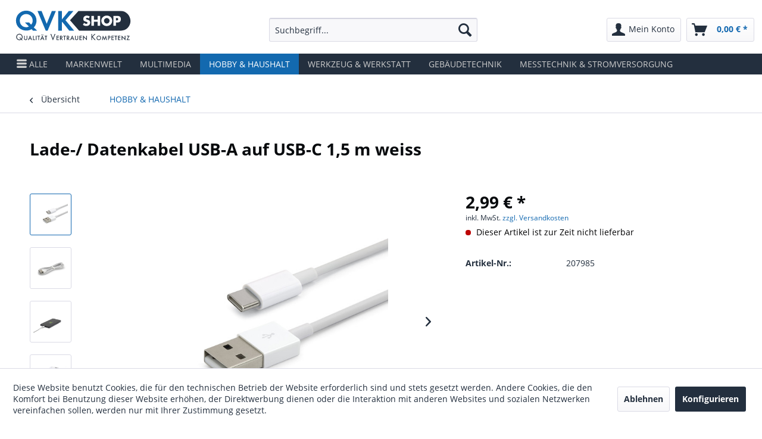

--- FILE ---
content_type: text/html; charset=UTF-8
request_url: https://qvk-shop.de/multimedia/kabel-adapter/steckeradapterkabel/3324/lade/datenkabel-usb-a-auf-usb-c-1-5-m-weiss?c=11965
body_size: 13269
content:
<!DOCTYPE html>
<html class="no-js" lang="de" itemscope="itemscope" itemtype="https://schema.org/WebPage">
<head>
<meta charset="utf-8">
<meta name="author" content="" />
<meta name="robots" content="index,follow" />
<meta name="revisit-after" content="15 days" />
<meta name="keywords" content="HOBBY &amp; HAUSHALT,Bürobedarf" />
<meta name="description" content="USB-A auf USB-C Ladekabel für Ihr Smartphone oder Tablet. Verbinden Sie Ihr mobiles Endgerät mit dem Notebook oder PC und es können auch Daten mit ei…" />
<meta property="og:type" content="product" />
<meta property="og:site_name" content="QVK" />
<meta property="og:url" content="https://qvk-shop.de/multimedia/kabel-adapter/steckeradapterkabel/3324/lade/datenkabel-usb-a-auf-usb-c-1-5-m-weiss" />
<meta property="og:title" content="Lade-/ Datenkabel USB-A auf USB-C 1,5 m weiss" />
<meta property="og:description" content="USB-A auf USB-C Ladekabel für Ihr Smartphone oder Tablet. Verbinden Sie Ihr mobiles Endgerät mit dem Notebook oder PC und es können auch Daten mit…" />
<meta property="og:image" content="https://qvk-shop.de/media/image/0d/a6/aa/lade-__datenkabel_usb-a_auf_usb-c_n207985_i670438_.jpg" />
<meta property="product:brand" content="S-Impuls" />
<meta property="product:price" content="2,99" />
<meta property="product:product_link" content="https://qvk-shop.de/multimedia/kabel-adapter/steckeradapterkabel/3324/lade/datenkabel-usb-a-auf-usb-c-1-5-m-weiss" />
<meta name="twitter:card" content="product" />
<meta name="twitter:site" content="QVK" />
<meta name="twitter:title" content="Lade-/ Datenkabel USB-A auf USB-C 1,5 m weiss" />
<meta name="twitter:description" content="USB-A auf USB-C Ladekabel für Ihr Smartphone oder Tablet. Verbinden Sie Ihr mobiles Endgerät mit dem Notebook oder PC und es können auch Daten mit…" />
<meta name="twitter:image" content="https://qvk-shop.de/media/image/0d/a6/aa/lade-__datenkabel_usb-a_auf_usb-c_n207985_i670438_.jpg" />
<meta itemprop="copyrightHolder" content="QVK" />
<meta itemprop="copyrightYear" content="2014" />
<meta itemprop="isFamilyFriendly" content="True" />
<meta itemprop="image" content="https://qvk-shop.de/media/vector/96/00/4b/Logo-QVK.svg" />
<meta name="viewport" content="width=device-width, initial-scale=1.0">
<meta name="mobile-web-app-capable" content="yes">
<meta name="apple-mobile-web-app-title" content="QVK">
<meta name="apple-mobile-web-app-capable" content="yes">
<meta name="apple-mobile-web-app-status-bar-style" content="default">
<link rel="apple-touch-icon-precomposed" href="/themes/Frontend/Responsive/frontend/_public/src/img/apple-touch-icon-precomposed.png">
<link rel="shortcut icon" href="https://qvk-shop.de/media/unknown/40/cd/df/Logo-QVK.ico">
<meta name="msapplication-navbutton-color" content="#1268b0" />
<meta name="application-name" content="QVK" />
<meta name="msapplication-starturl" content="https://qvk-shop.de/" />
<meta name="msapplication-window" content="width=1024;height=768" />
<meta name="msapplication-TileImage" content="/themes/Frontend/Responsive/frontend/_public/src/img/win-tile-image.png">
<meta name="msapplication-TileColor" content="#1268b0">
<meta name="theme-color" content="#1268b0" />
<link rel="canonical" href="https://qvk-shop.de/multimedia/kabel-adapter/steckeradapterkabel/3324/lade/datenkabel-usb-a-auf-usb-c-1-5-m-weiss" />
<title itemprop="name">Lade-/ Datenkabel USB-A auf USB-C 1,5 m weiss | QVK</title>
<link href="/web/cache/1741341025_cdfc9929bb4651c8b8d8d2f13f508749.css" media="all" rel="stylesheet" type="text/css" />
</head>
<link rel="stylesheet" type="text/css" href="/engine/Shopware/Plugins/Local/Frontend/QVK/Views/frontend/plugins/qvk/qvk.css"/>
<body class="is--ctl-detail is--act-index" >
<div class="page-wrap">
<noscript class="noscript-main">
<div class="alert is--warning">
<div class="alert--icon">
<i class="icon--element icon--warning"></i>
</div>
<div class="alert--content">
Um QVK in vollem Umfang nutzen zu k&ouml;nnen, empfehlen wir Ihnen Javascript in Ihrem Browser zu aktiveren.
</div>
</div>
</noscript>
<header class="header-main">
<div class="top-bar">
<div class="container block-group">
<nav class="top-bar--navigation block" role="menubar">
<div class="navigation--entry entry--service has--drop-down" role="menuitem" aria-haspopup="true" data-drop-down-menu="true">
<i class="icon--service"></i> Service/Hilfe
<ul class="service--list is--rounded" role="menu">
<li class="service--entry" role="menuitem">
<a class="service--link" href="https://qvk-shop.de/kontaktformular" title="Kontakt" target="_self">
Kontakt
</a>
</li>
<li class="service--entry" role="menuitem">
<a class="service--link" href="https://qvk-shop.de/impressum" title="Impressum" >
Impressum
</a>
</li>
<li class="service--entry" role="menuitem">
<a class="service--link" href="https://qvk-shop.de/datenschutz" title="Datenschutz" >
Datenschutz
</a>
</li>
<li class="service--entry" role="menuitem">
<a class="service--link" href="https://qvk-shop.de/agb" title="AGB" >
AGB
</a>
</li>
<li class="service--entry" role="menuitem">
<a class="service--link" href="https://qvk-shop.de/versandbedingungen" title="Versandbedingungen" >
Versandbedingungen
</a>
</li>
<li class="service--entry" role="menuitem">
<a class="service--link" href="https://qvk-shop.de/zahlungsarten" title="Zahlungsarten" >
Zahlungsarten
</a>
</li>
<li class="service--entry" role="menuitem">
<a class="service--link" href="https://qvk-shop.de/widerrufsrecht" title="Widerrufsrecht" >
Widerrufsrecht
</a>
</li>
<li class="service--entry" role="menuitem">
<a class="service--link" href="https://qvk-shop.de/rechtliche-hinweise" title="Rechtliche Hinweise" >
Rechtliche Hinweise
</a>
</li>
</ul>
</div>
</nav>
</div>
</div>
<div class="container header--navigation">
<div class="logo-main block-group" role="banner">
<div class="logo--shop block">
<a class="logo--link" href="https://qvk-shop.de/" title="QVK - zur Startseite wechseln">
<picture>
<source srcset="https://qvk-shop.de/media/vector/96/00/4b/Logo-QVK.svg" media="(min-width: 78.75em)">
<source srcset="https://qvk-shop.de/media/vector/96/00/4b/Logo-QVK.svg" media="(min-width: 64em)">
<source srcset="https://qvk-shop.de/media/vector/96/00/4b/Logo-QVK.svg" media="(min-width: 48em)">
<img srcset="https://qvk-shop.de/media/vector/96/00/4b/Logo-QVK.svg" alt="QVK - zur Startseite wechseln" />
</picture>
</a>
</div>
</div>
<nav class="shop--navigation block-group">
<ul class="navigation--list block-group" role="menubar">
<li class="navigation--entry entry--menu-left" role="menuitem">
<a class="entry--link entry--trigger btn is--icon-left" href="#offcanvas--left" data-offcanvas="true" data-offCanvasSelector=".sidebar-main" aria-label="Menü">
<i class="icon--menu"></i> Menü
</a>
</li>
<li class="navigation--entry entry--search" role="menuitem" data-search="true" aria-haspopup="true" data-minLength="3">
<a class="btn entry--link entry--trigger" href="#show-hide--search" title="Suche anzeigen / schließen" aria-label="Suche anzeigen / schließen">
<i class="icon--search"></i>
<span class="search--display">Suchen</span>
</a>
<form action="/search" method="get" class="main-search--form">
<input type="search" name="sSearch" aria-label="Suchbegriff..." class="main-search--field" autocomplete="off" autocapitalize="off" placeholder="Suchbegriff..." maxlength="30" />
<button type="submit" class="main-search--button" aria-label="Suchen">
<i class="icon--search"></i>
<span class="main-search--text">Suchen</span>
</button>
<div class="form--ajax-loader">&nbsp;</div>
</form>
<div class="main-search--results"></div>
</li>
<li class="navigation--entry entry--account with-slt" role="menuitem" data-offcanvas="true" data-offCanvasSelector=".account--dropdown-navigation">
<a href="https://qvk-shop.de/account" title="Mein Konto" aria-label="Mein Konto" class="btn is--icon-left entry--link account--link">
<i class="icon--account"></i>
<span class="account--display">
Mein Konto
</span>
</a>
<div class="account--dropdown-navigation">
<div class="navigation--smartphone">
<div class="entry--close-off-canvas">
<a href="#close-account-menu" class="account--close-off-canvas" title="Menü schließen" aria-label="Menü schließen">
Menü schließen <i class="icon--arrow-right"></i>
</a>
</div>
</div>
<div class="account--menu is--rounded is--personalized">
<span class="navigation--headline">
Mein Konto
</span>
<div class="account--menu-container">
<ul class="sidebar--navigation navigation--list is--level0 show--active-items">
<li class="navigation--entry">
<span class="navigation--signin">
<a href="https://qvk-shop.de/account#hide-registration" class="blocked--link btn is--primary navigation--signin-btn" data-collapseTarget="#registration" data-action="close">
Anmelden
</a>
<span class="navigation--register">
oder
<a href="https://qvk-shop.de/account#show-registration" class="blocked--link" data-collapseTarget="#registration" data-action="open">
registrieren
</a>
</span>
</span>
</li>
<li class="navigation--entry">
<a href="https://qvk-shop.de/account" title="Übersicht" class="navigation--link">
Übersicht
</a>
</li>
<li class="navigation--entry">
<a href="https://qvk-shop.de/account/profile" title="Persönliche Daten" class="navigation--link" rel="nofollow">
Persönliche Daten
</a>
</li>
<li class="navigation--entry">
<a href="https://qvk-shop.de/address/index/sidebar/" title="Adressen" class="navigation--link" rel="nofollow">
Adressen
</a>
</li>
<li class="navigation--entry">
<a href="https://qvk-shop.de/account/payment" title="Zahlungsarten" class="navigation--link" rel="nofollow">
Zahlungsarten
</a>
</li>
<li class="navigation--entry">
<a href="https://qvk-shop.de/account/orders" title="Bestellungen" class="navigation--link" rel="nofollow">
Bestellungen
</a>
</li>
</ul>
</div>
</div>
</div>
</li>
<li class="navigation--entry entry--cart" role="menuitem">
<a class="btn is--icon-left cart--link" href="https://qvk-shop.de/checkout/cart" title="Warenkorb" aria-label="Warenkorb">
<span class="cart--display">
Warenkorb
</span>
<span class="badge is--primary is--minimal cart--quantity is--hidden">0</span>
<i class="icon--basket"></i>
<span class="cart--amount">
0,00&nbsp;&euro; *
</span>
</a>
<div class="ajax-loader">&nbsp;</div>
</li>
</ul>
</nav>
<div class="container--ajax-cart" data-collapse-cart="true" data-displayMode="offcanvas"></div>
</div>
</header>
<nav class="navigation-main">
<div class="container" data-menu-scroller="true" data-listSelector=".navigation--list.container" data-viewPortSelector=".navigation--list-wrapper">
<div class="navigation--list-wrapper">
<ul class="navigation--list container" role="menubar" itemscope="itemscope" itemtype="https://schema.org/SiteNavigationElement">
<li class="navigation--entry js--menu-scroller--item" role="menuitem">
<div id="auf" class="navigation--link handy" aria-label="Menü">
<i class="icon--menu"></i> ALLE
</div>
</li>
<script>
var hendy = document.getElementById("auf");
hendy.onclick = function() {
document.getElementsByClassName('sidebar-main')[0].classList.add('offnen');
document.getElementsByClassName('bg-menu')[0].classList.add('offnenon');
};
</script>
<li class="navigation--entry is--home" role="menuitem"><a class="navigation--link is--first" href="https://qvk-shop.de/" title="Home" aria-label="Home" itemprop="url"><span itemprop="name">Home</span></a></li>
<li class="navigation--entry" role="menuitem"><a class="navigation--link" href="https://qvk-shop.de/markenwelt/" title="MARKENWELT" aria-label="MARKENWELT" itemprop="url"><span itemprop="name">MARKENWELT</span></a></li><li class="navigation--entry" role="menuitem"><a class="navigation--link" href="https://qvk-shop.de/multimedia/" title="MULTIMEDIA" aria-label="MULTIMEDIA" itemprop="url"><span itemprop="name">MULTIMEDIA</span></a></li><li class="navigation--entry is--active" role="menuitem"><a class="navigation--link is--active" href="https://qvk-shop.de/hobby-haushalt/" title="HOBBY & HAUSHALT" aria-label="HOBBY & HAUSHALT" itemprop="url"><span itemprop="name">HOBBY & HAUSHALT</span></a></li><li class="navigation--entry" role="menuitem"><a class="navigation--link" href="https://qvk-shop.de/werkzeug-werkstatt/" title="WERKZEUG & WERKSTATT" aria-label="WERKZEUG & WERKSTATT" itemprop="url"><span itemprop="name">WERKZEUG & WERKSTATT</span></a></li><li class="navigation--entry" role="menuitem"><a class="navigation--link" href="https://qvk-shop.de/gebaeudetechnik/" title="GEBÄUDETECHNIK" aria-label="GEBÄUDETECHNIK" itemprop="url"><span itemprop="name">GEBÄUDETECHNIK</span></a></li><li class="navigation--entry" role="menuitem"><a class="navigation--link" href="https://qvk-shop.de/messtechnik-stromversorgung/" title="MESSTECHNIK & STROMVERSORGUNG" aria-label="MESSTECHNIK & STROMVERSORGUNG" itemprop="url"><span itemprop="name">MESSTECHNIK & STROMVERSORGUNG</span></a></li>            </ul>
</div>
</div>
</nav>
<section class="content-main container block-group">
<nav class="content--breadcrumb block">
<a class="breadcrumb--button breadcrumb--link" href="https://qvk-shop.de/hobby-haushalt/" title="Übersicht">
<i class="icon--arrow-left"></i>
<span class="breadcrumb--title">Übersicht</span>
</a>
<ul class="breadcrumb--list" role="menu" itemscope itemtype="https://schema.org/BreadcrumbList">
<li role="menuitem" class="breadcrumb--entry is--active" itemprop="itemListElement" itemscope itemtype="https://schema.org/ListItem">
<a class="breadcrumb--link" href="https://qvk-shop.de/hobby-haushalt/" title="HOBBY &amp; HAUSHALT" itemprop="item">
<link itemprop="url" href="https://qvk-shop.de/hobby-haushalt/" />
<span class="breadcrumb--title" itemprop="name">HOBBY & HAUSHALT</span>
</a>
<meta itemprop="position" content="0" />
</li>
</ul>
</nav>
<nav class="product--navigation">
<a href="#" class="navigation--link link--prev">
<div class="link--prev-button">
<span class="link--prev-inner">Zurück</span>
</div>
<div class="image--wrapper">
<div class="image--container"></div>
</div>
</a>
<a href="#" class="navigation--link link--next">
<div class="link--next-button">
<span class="link--next-inner">Vor</span>
</div>
<div class="image--wrapper">
<div class="image--container"></div>
</div>
</a>
</nav>
<div class="content-main--inner">
<div id='cookie-consent' class='off-canvas is--left block-transition' data-cookie-consent-manager='true'>
<div class='cookie-consent--header cookie-consent--close'>
Cookie-Einstellungen
<i class="icon--arrow-right"></i>
</div>
<div class='cookie-consent--description'>
Diese Website benutzt Cookies, die für den technischen Betrieb der Website erforderlich sind und stets gesetzt werden. Andere Cookies, die den Komfort bei Benutzung dieser Website erhöhen, der Direktwerbung dienen oder die Interaktion mit anderen Websites und sozialen Netzwerken vereinfachen sollen, werden nur mit Ihrer Zustimmung gesetzt.
</div>
<div class='cookie-consent--configuration'>
<div class='cookie-consent--configuration-header'>
<div class='cookie-consent--configuration-header-text'>Konfiguration</div>
</div>
<div class='cookie-consent--configuration-main'>
<div class='cookie-consent--group'>
<input type="hidden" class="cookie-consent--group-name" value="technical" />
<label class="cookie-consent--group-state cookie-consent--state-input cookie-consent--required">
<input type="checkbox" name="technical-state" class="cookie-consent--group-state-input" disabled="disabled" checked="checked"/>
<span class="cookie-consent--state-input-element"></span>
</label>
<div class='cookie-consent--group-title' data-collapse-panel='true' data-contentSiblingSelector=".cookie-consent--group-container">
<div class="cookie-consent--group-title-label cookie-consent--state-label">
Technisch erforderlich
</div>
<span class="cookie-consent--group-arrow is-icon--right">
<i class="icon--arrow-right"></i>
</span>
</div>
<div class='cookie-consent--group-container'>
<div class='cookie-consent--group-description'>
Diese Cookies sind für die Grundfunktionen des Shops notwendig.
</div>
<div class='cookie-consent--cookies-container'>
<div class='cookie-consent--cookie'>
<input type="hidden" class="cookie-consent--cookie-name" value="cookieDeclined" />
<label class="cookie-consent--cookie-state cookie-consent--state-input cookie-consent--required">
<input type="checkbox" name="cookieDeclined-state" class="cookie-consent--cookie-state-input" disabled="disabled" checked="checked" />
<span class="cookie-consent--state-input-element"></span>
</label>
<div class='cookie--label cookie-consent--state-label'>
"Alle Cookies ablehnen" Cookie
</div>
</div>
<div class='cookie-consent--cookie'>
<input type="hidden" class="cookie-consent--cookie-name" value="allowCookie" />
<label class="cookie-consent--cookie-state cookie-consent--state-input cookie-consent--required">
<input type="checkbox" name="allowCookie-state" class="cookie-consent--cookie-state-input" disabled="disabled" checked="checked" />
<span class="cookie-consent--state-input-element"></span>
</label>
<div class='cookie--label cookie-consent--state-label'>
"Alle Cookies annehmen" Cookie
</div>
</div>
<div class='cookie-consent--cookie'>
<input type="hidden" class="cookie-consent--cookie-name" value="shop" />
<label class="cookie-consent--cookie-state cookie-consent--state-input cookie-consent--required">
<input type="checkbox" name="shop-state" class="cookie-consent--cookie-state-input" disabled="disabled" checked="checked" />
<span class="cookie-consent--state-input-element"></span>
</label>
<div class='cookie--label cookie-consent--state-label'>
Ausgewählter Shop
</div>
</div>
<div class='cookie-consent--cookie'>
<input type="hidden" class="cookie-consent--cookie-name" value="csrf_token" />
<label class="cookie-consent--cookie-state cookie-consent--state-input cookie-consent--required">
<input type="checkbox" name="csrf_token-state" class="cookie-consent--cookie-state-input" disabled="disabled" checked="checked" />
<span class="cookie-consent--state-input-element"></span>
</label>
<div class='cookie--label cookie-consent--state-label'>
CSRF-Token
</div>
</div>
<div class='cookie-consent--cookie'>
<input type="hidden" class="cookie-consent--cookie-name" value="cookiePreferences" />
<label class="cookie-consent--cookie-state cookie-consent--state-input cookie-consent--required">
<input type="checkbox" name="cookiePreferences-state" class="cookie-consent--cookie-state-input" disabled="disabled" checked="checked" />
<span class="cookie-consent--state-input-element"></span>
</label>
<div class='cookie--label cookie-consent--state-label'>
Cookie-Einstellungen
</div>
</div>
<div class='cookie-consent--cookie'>
<input type="hidden" class="cookie-consent--cookie-name" value="x-cache-context-hash" />
<label class="cookie-consent--cookie-state cookie-consent--state-input cookie-consent--required">
<input type="checkbox" name="x-cache-context-hash-state" class="cookie-consent--cookie-state-input" disabled="disabled" checked="checked" />
<span class="cookie-consent--state-input-element"></span>
</label>
<div class='cookie--label cookie-consent--state-label'>
Individuelle Preise
</div>
</div>
<div class='cookie-consent--cookie'>
<input type="hidden" class="cookie-consent--cookie-name" value="slt" />
<label class="cookie-consent--cookie-state cookie-consent--state-input cookie-consent--required">
<input type="checkbox" name="slt-state" class="cookie-consent--cookie-state-input" disabled="disabled" checked="checked" />
<span class="cookie-consent--state-input-element"></span>
</label>
<div class='cookie--label cookie-consent--state-label'>
Kunden-Wiedererkennung
</div>
</div>
<div class='cookie-consent--cookie'>
<input type="hidden" class="cookie-consent--cookie-name" value="nocache" />
<label class="cookie-consent--cookie-state cookie-consent--state-input cookie-consent--required">
<input type="checkbox" name="nocache-state" class="cookie-consent--cookie-state-input" disabled="disabled" checked="checked" />
<span class="cookie-consent--state-input-element"></span>
</label>
<div class='cookie--label cookie-consent--state-label'>
Kundenspezifisches Caching
</div>
</div>
<div class='cookie-consent--cookie'>
<input type="hidden" class="cookie-consent--cookie-name" value="paypal-cookies" />
<label class="cookie-consent--cookie-state cookie-consent--state-input cookie-consent--required">
<input type="checkbox" name="paypal-cookies-state" class="cookie-consent--cookie-state-input" disabled="disabled" checked="checked" />
<span class="cookie-consent--state-input-element"></span>
</label>
<div class='cookie--label cookie-consent--state-label'>
PayPal-Zahlungen
</div>
</div>
<div class='cookie-consent--cookie'>
<input type="hidden" class="cookie-consent--cookie-name" value="session" />
<label class="cookie-consent--cookie-state cookie-consent--state-input cookie-consent--required">
<input type="checkbox" name="session-state" class="cookie-consent--cookie-state-input" disabled="disabled" checked="checked" />
<span class="cookie-consent--state-input-element"></span>
</label>
<div class='cookie--label cookie-consent--state-label'>
Session
</div>
</div>
<div class='cookie-consent--cookie'>
<input type="hidden" class="cookie-consent--cookie-name" value="currency" />
<label class="cookie-consent--cookie-state cookie-consent--state-input cookie-consent--required">
<input type="checkbox" name="currency-state" class="cookie-consent--cookie-state-input" disabled="disabled" checked="checked" />
<span class="cookie-consent--state-input-element"></span>
</label>
<div class='cookie--label cookie-consent--state-label'>
Währungswechsel
</div>
</div>
</div>
</div>
</div>
<div class='cookie-consent--group'>
<input type="hidden" class="cookie-consent--group-name" value="comfort" />
<label class="cookie-consent--group-state cookie-consent--state-input">
<input type="checkbox" name="comfort-state" class="cookie-consent--group-state-input"/>
<span class="cookie-consent--state-input-element"></span>
</label>
<div class='cookie-consent--group-title' data-collapse-panel='true' data-contentSiblingSelector=".cookie-consent--group-container">
<div class="cookie-consent--group-title-label cookie-consent--state-label">
Komfortfunktionen
</div>
<span class="cookie-consent--group-arrow is-icon--right">
<i class="icon--arrow-right"></i>
</span>
</div>
<div class='cookie-consent--group-container'>
<div class='cookie-consent--group-description'>
Diese Cookies werden genutzt um das Einkaufserlebnis noch ansprechender zu gestalten, beispielsweise für die Wiedererkennung des Besuchers.
</div>
<div class='cookie-consent--cookies-container'>
<div class='cookie-consent--cookie'>
<input type="hidden" class="cookie-consent--cookie-name" value="sUniqueID" />
<label class="cookie-consent--cookie-state cookie-consent--state-input">
<input type="checkbox" name="sUniqueID-state" class="cookie-consent--cookie-state-input" />
<span class="cookie-consent--state-input-element"></span>
</label>
<div class='cookie--label cookie-consent--state-label'>
Merkzettel
</div>
</div>
</div>
</div>
</div>
<div class='cookie-consent--group'>
<input type="hidden" class="cookie-consent--group-name" value="statistics" />
<label class="cookie-consent--group-state cookie-consent--state-input">
<input type="checkbox" name="statistics-state" class="cookie-consent--group-state-input"/>
<span class="cookie-consent--state-input-element"></span>
</label>
<div class='cookie-consent--group-title' data-collapse-panel='true' data-contentSiblingSelector=".cookie-consent--group-container">
<div class="cookie-consent--group-title-label cookie-consent--state-label">
Statistik & Tracking
</div>
<span class="cookie-consent--group-arrow is-icon--right">
<i class="icon--arrow-right"></i>
</span>
</div>
<div class='cookie-consent--group-container'>
<div class='cookie-consent--cookies-container'>
<div class='cookie-consent--cookie'>
<input type="hidden" class="cookie-consent--cookie-name" value="x-ua-device" />
<label class="cookie-consent--cookie-state cookie-consent--state-input">
<input type="checkbox" name="x-ua-device-state" class="cookie-consent--cookie-state-input" />
<span class="cookie-consent--state-input-element"></span>
</label>
<div class='cookie--label cookie-consent--state-label'>
Endgeräteerkennung
</div>
</div>
<div class='cookie-consent--cookie'>
<input type="hidden" class="cookie-consent--cookie-name" value="partner" />
<label class="cookie-consent--cookie-state cookie-consent--state-input">
<input type="checkbox" name="partner-state" class="cookie-consent--cookie-state-input" />
<span class="cookie-consent--state-input-element"></span>
</label>
<div class='cookie--label cookie-consent--state-label'>
Partnerprogramm
</div>
</div>
</div>
</div>
</div>
</div>
</div>
<div class="cookie-consent--save">
<input class="cookie-consent--save-button btn is--primary" type="button" value="Einstellungen speichern" />
</div>
</div>
<div class="menu-account">
</div>
<div class="menu">
<ul class="sidebar--navigation categories--navigation navigation--list is--drop-down is--level0 is--rounded" role="menu">
<li class="navigation--entry has--sub-children" role="menuitem">
<a class="navigation--link link--go-forward" href="https://qvk-shop.de/markenwelt/" data-categoryId="11777" data-fetchUrl="/widgets/listing/getCategory/categoryId/11777" title="MARKENWELT" >
MARKENWELT
<span class="is--icon-right">
<i class="icon--arrow-right"></i>
</span>
</a>
</li>
<li class="navigation--entry has--sub-children" role="menuitem">
<a class="navigation--link link--go-forward" href="https://qvk-shop.de/multimedia/" data-categoryId="11964" data-fetchUrl="/widgets/listing/getCategory/categoryId/11964" title="MULTIMEDIA" >
MULTIMEDIA
<span class="is--icon-right">
<i class="icon--arrow-right"></i>
</span>
</a>
</li>
<li class="navigation--entry is--active has--sub-categories has--sub-children" role="menuitem">
<a class="navigation--link is--active has--sub-categories link--go-forward" href="https://qvk-shop.de/hobby-haushalt/" data-categoryId="11965" data-fetchUrl="/widgets/listing/getCategory/categoryId/11965" title="HOBBY &amp; HAUSHALT" >
HOBBY & HAUSHALT
<span class="is--icon-right">
<i class="icon--arrow-right"></i>
</span>
</a>
<ul class="sidebar--navigation categories--navigation navigation--list is--level1 is--rounded" role="menu">
<li class="navigation--entry" role="menuitem">
<a class="navigation--link" href="https://qvk-shop.de/hobby-haushalt/aufbewahrung/" data-categoryId="11974" data-fetchUrl="/widgets/listing/getCategory/categoryId/11974" title="Aufbewahrung" >
Aufbewahrung
</a>
</li>
<li class="navigation--entry" role="menuitem">
<a class="navigation--link" href="https://qvk-shop.de/hobby-haushalt/buerobedarf/" data-categoryId="11950" data-fetchUrl="/widgets/listing/getCategory/categoryId/11950" title="Bürobedarf" >
Bürobedarf
</a>
</li>
<li class="navigation--entry" role="menuitem">
<a class="navigation--link" href="https://qvk-shop.de/hobby-haushalt/gadgets/" data-categoryId="11963" data-fetchUrl="/widgets/listing/getCategory/categoryId/11963" title="Gadgets" >
Gadgets
</a>
</li>
<li class="navigation--entry" role="menuitem">
<a class="navigation--link" href="https://qvk-shop.de/hobby-haushalt/outdoor-survival/" data-categoryId="11941" data-fetchUrl="/widgets/listing/getCategory/categoryId/11941" title="Outdoor &amp; Survival" >
Outdoor & Survival
</a>
</li>
<li class="navigation--entry" role="menuitem">
<a class="navigation--link" href="https://qvk-shop.de/hobby-haushalt/ungeziefervertreiber/" data-categoryId="11935" data-fetchUrl="/widgets/listing/getCategory/categoryId/11935" title="Ungeziefervertreiber" >
Ungeziefervertreiber
</a>
</li>
</ul>
</li>
<li class="navigation--entry has--sub-children" role="menuitem">
<a class="navigation--link link--go-forward" href="https://qvk-shop.de/werkzeug-werkstatt/" data-categoryId="11966" data-fetchUrl="/widgets/listing/getCategory/categoryId/11966" title="WERKZEUG &amp; WERKSTATT" >
WERKZEUG & WERKSTATT
<span class="is--icon-right">
<i class="icon--arrow-right"></i>
</span>
</a>
</li>
<li class="navigation--entry has--sub-children" role="menuitem">
<a class="navigation--link link--go-forward" href="https://qvk-shop.de/gebaeudetechnik/" data-categoryId="11967" data-fetchUrl="/widgets/listing/getCategory/categoryId/11967" title="GEBÄUDETECHNIK" >
GEBÄUDETECHNIK
<span class="is--icon-right">
<i class="icon--arrow-right"></i>
</span>
</a>
</li>
<li class="navigation--entry has--sub-children" role="menuitem">
<a class="navigation--link link--go-forward" href="https://qvk-shop.de/messtechnik-stromversorgung/" data-categoryId="11969" data-fetchUrl="/widgets/listing/getCategory/categoryId/11969" title="MESSTECHNIK &amp; STROMVERSORGUNG" >
MESSTECHNIK & STROMVERSORGUNG
<span class="is--icon-right">
<i class="icon--arrow-right"></i>
</span>
</a>
</li>
</ul>
</div>
<div class="menu-seite">
<div class="shop-sites--container is--rounded">
<div class="shop-sites--headline navigation--headline">
Informationen
</div>
<ul class="shop-sites--navigation sidebar--navigation navigation--list is--drop-down is--level0" role="menu">
<li class="navigation--entry" role="menuitem">
<a class="navigation--link" href="https://qvk-shop.de/kontaktformular" title="Kontakt" data-categoryId="1" data-fetchUrl="/widgets/listing/getCustomPage/pageId/1" target="_self">
Kontakt
</a>
</li>
<li class="navigation--entry" role="menuitem">
<a class="navigation--link" href="https://qvk-shop.de/impressum" title="Impressum" data-categoryId="3" data-fetchUrl="/widgets/listing/getCustomPage/pageId/3" >
Impressum
</a>
</li>
<li class="navigation--entry" role="menuitem">
<a class="navigation--link" href="https://qvk-shop.de/datenschutz" title="Datenschutz" data-categoryId="7" data-fetchUrl="/widgets/listing/getCustomPage/pageId/7" >
Datenschutz
</a>
</li>
<li class="navigation--entry" role="menuitem">
<a class="navigation--link" href="https://qvk-shop.de/agb" title="AGB" data-categoryId="4" data-fetchUrl="/widgets/listing/getCustomPage/pageId/4" >
AGB
</a>
</li>
<li class="navigation--entry" role="menuitem">
<a class="navigation--link" href="https://qvk-shop.de/versandbedingungen" title="Versandbedingungen" data-categoryId="6" data-fetchUrl="/widgets/listing/getCustomPage/pageId/6" >
Versandbedingungen
</a>
</li>
<li class="navigation--entry" role="menuitem">
<a class="navigation--link" href="https://qvk-shop.de/zahlungsarten" title="Zahlungsarten" data-categoryId="9" data-fetchUrl="/widgets/listing/getCustomPage/pageId/9" >
Zahlungsarten
</a>
</li>
<li class="navigation--entry" role="menuitem">
<a class="navigation--link" href="https://qvk-shop.de/widerrufsrecht" title="Widerrufsrecht" data-categoryId="8" data-fetchUrl="/widgets/listing/getCustomPage/pageId/8" >
Widerrufsrecht
</a>
</li>
<li class="navigation--entry" role="menuitem">
<a class="navigation--link" href="https://qvk-shop.de/rechtliche-hinweise" title="Rechtliche Hinweise" data-categoryId="43" data-fetchUrl="/widgets/listing/getCustomPage/pageId/43" >
Rechtliche Hinweise
</a>
</li>
</ul>
</div>
</div>
<div id="bg" class="bg-menu"></div>
<script>
var hendyoff = document.getElementById("bg");
hendyoff.onclick = function() {
document.getElementsByClassName('sidebar-main')[0].classList.remove('offnen');
document.getElementsByClassName('bg-menu')[0].classList.remove('offnenon');
};
</script>
<aside class="sidebar-main off-canvas">
<div class="navigation--smartphone">
<ul class="navigation--list ">
<li class="navigation--entry entry--close-off-canvas">
<a href="#close-categories-menu" title="Menü schließen" class="navigation--link">
Menü schließen <i class="icon--arrow-right"></i>
</a>
</li>
<li class="navigation--menu entry--close-off-canvas">
<div id="schliessen" title="Menü schließen" class="navigation--link">
Menü schließen <i class="icon--arrow-right"></i>
</div>
</li>
<script>
var hendyoff = document.getElementById("schliessen");
hendyoff.onclick = function() {
document.getElementsByClassName('sidebar-main')[0].classList.remove('offnen');
document.getElementsByClassName('bg-menu')[0].classList.remove('offnenon');
};
</script>
</ul>
<div class="mobile--switches">
</div>
</div>
<div class="sidebar--categories-wrapper" data-subcategory-nav="true" data-mainCategoryId="3" data-categoryId="11965" data-fetchUrl="/widgets/listing/getCategory/categoryId/11965">
<div class="categories--headline navigation--headline">
Kategorien
</div>
<div class="sidebar--categories-navigation">
<ul class="sidebar--navigation categories--navigation navigation--list is--drop-down is--level0 is--rounded" role="menu">
<li class="navigation--entry has--sub-children" role="menuitem">
<a class="navigation--link link--go-forward" href="https://qvk-shop.de/markenwelt/" data-categoryId="11777" data-fetchUrl="/widgets/listing/getCategory/categoryId/11777" title="MARKENWELT" >
MARKENWELT
<span class="is--icon-right">
<i class="icon--arrow-right"></i>
</span>
</a>
</li>
<li class="navigation--entry has--sub-children" role="menuitem">
<a class="navigation--link link--go-forward" href="https://qvk-shop.de/multimedia/" data-categoryId="11964" data-fetchUrl="/widgets/listing/getCategory/categoryId/11964" title="MULTIMEDIA" >
MULTIMEDIA
<span class="is--icon-right">
<i class="icon--arrow-right"></i>
</span>
</a>
</li>
<li class="navigation--entry is--active has--sub-categories has--sub-children" role="menuitem">
<a class="navigation--link is--active has--sub-categories link--go-forward" href="https://qvk-shop.de/hobby-haushalt/" data-categoryId="11965" data-fetchUrl="/widgets/listing/getCategory/categoryId/11965" title="HOBBY &amp; HAUSHALT" >
HOBBY & HAUSHALT
<span class="is--icon-right">
<i class="icon--arrow-right"></i>
</span>
</a>
<ul class="sidebar--navigation categories--navigation navigation--list is--level1 is--rounded" role="menu">
<li class="navigation--entry" role="menuitem">
<a class="navigation--link" href="https://qvk-shop.de/hobby-haushalt/aufbewahrung/" data-categoryId="11974" data-fetchUrl="/widgets/listing/getCategory/categoryId/11974" title="Aufbewahrung" >
Aufbewahrung
</a>
</li>
<li class="navigation--entry" role="menuitem">
<a class="navigation--link" href="https://qvk-shop.de/hobby-haushalt/buerobedarf/" data-categoryId="11950" data-fetchUrl="/widgets/listing/getCategory/categoryId/11950" title="Bürobedarf" >
Bürobedarf
</a>
</li>
<li class="navigation--entry" role="menuitem">
<a class="navigation--link" href="https://qvk-shop.de/hobby-haushalt/gadgets/" data-categoryId="11963" data-fetchUrl="/widgets/listing/getCategory/categoryId/11963" title="Gadgets" >
Gadgets
</a>
</li>
<li class="navigation--entry" role="menuitem">
<a class="navigation--link" href="https://qvk-shop.de/hobby-haushalt/outdoor-survival/" data-categoryId="11941" data-fetchUrl="/widgets/listing/getCategory/categoryId/11941" title="Outdoor &amp; Survival" >
Outdoor & Survival
</a>
</li>
<li class="navigation--entry" role="menuitem">
<a class="navigation--link" href="https://qvk-shop.de/hobby-haushalt/ungeziefervertreiber/" data-categoryId="11935" data-fetchUrl="/widgets/listing/getCategory/categoryId/11935" title="Ungeziefervertreiber" >
Ungeziefervertreiber
</a>
</li>
</ul>
</li>
<li class="navigation--entry has--sub-children" role="menuitem">
<a class="navigation--link link--go-forward" href="https://qvk-shop.de/werkzeug-werkstatt/" data-categoryId="11966" data-fetchUrl="/widgets/listing/getCategory/categoryId/11966" title="WERKZEUG &amp; WERKSTATT" >
WERKZEUG & WERKSTATT
<span class="is--icon-right">
<i class="icon--arrow-right"></i>
</span>
</a>
</li>
<li class="navigation--entry has--sub-children" role="menuitem">
<a class="navigation--link link--go-forward" href="https://qvk-shop.de/gebaeudetechnik/" data-categoryId="11967" data-fetchUrl="/widgets/listing/getCategory/categoryId/11967" title="GEBÄUDETECHNIK" >
GEBÄUDETECHNIK
<span class="is--icon-right">
<i class="icon--arrow-right"></i>
</span>
</a>
</li>
<li class="navigation--entry has--sub-children" role="menuitem">
<a class="navigation--link link--go-forward" href="https://qvk-shop.de/messtechnik-stromversorgung/" data-categoryId="11969" data-fetchUrl="/widgets/listing/getCategory/categoryId/11969" title="MESSTECHNIK &amp; STROMVERSORGUNG" >
MESSTECHNIK & STROMVERSORGUNG
<span class="is--icon-right">
<i class="icon--arrow-right"></i>
</span>
</a>
</li>
</ul>
</div>
<div class="shop-sites--container is--rounded">
<div class="shop-sites--headline navigation--headline">
Informationen
</div>
<ul class="shop-sites--navigation sidebar--navigation navigation--list is--drop-down is--level0" role="menu">
<li class="navigation--entry" role="menuitem">
<a class="navigation--link" href="https://qvk-shop.de/kontaktformular" title="Kontakt" data-categoryId="1" data-fetchUrl="/widgets/listing/getCustomPage/pageId/1" target="_self">
Kontakt
</a>
</li>
<li class="navigation--entry" role="menuitem">
<a class="navigation--link" href="https://qvk-shop.de/impressum" title="Impressum" data-categoryId="3" data-fetchUrl="/widgets/listing/getCustomPage/pageId/3" >
Impressum
</a>
</li>
<li class="navigation--entry" role="menuitem">
<a class="navigation--link" href="https://qvk-shop.de/datenschutz" title="Datenschutz" data-categoryId="7" data-fetchUrl="/widgets/listing/getCustomPage/pageId/7" >
Datenschutz
</a>
</li>
<li class="navigation--entry" role="menuitem">
<a class="navigation--link" href="https://qvk-shop.de/agb" title="AGB" data-categoryId="4" data-fetchUrl="/widgets/listing/getCustomPage/pageId/4" >
AGB
</a>
</li>
<li class="navigation--entry" role="menuitem">
<a class="navigation--link" href="https://qvk-shop.de/versandbedingungen" title="Versandbedingungen" data-categoryId="6" data-fetchUrl="/widgets/listing/getCustomPage/pageId/6" >
Versandbedingungen
</a>
</li>
<li class="navigation--entry" role="menuitem">
<a class="navigation--link" href="https://qvk-shop.de/zahlungsarten" title="Zahlungsarten" data-categoryId="9" data-fetchUrl="/widgets/listing/getCustomPage/pageId/9" >
Zahlungsarten
</a>
</li>
<li class="navigation--entry" role="menuitem">
<a class="navigation--link" href="https://qvk-shop.de/widerrufsrecht" title="Widerrufsrecht" data-categoryId="8" data-fetchUrl="/widgets/listing/getCustomPage/pageId/8" >
Widerrufsrecht
</a>
</li>
<li class="navigation--entry" role="menuitem">
<a class="navigation--link" href="https://qvk-shop.de/rechtliche-hinweise" title="Rechtliche Hinweise" data-categoryId="43" data-fetchUrl="/widgets/listing/getCustomPage/pageId/43" >
Rechtliche Hinweise
</a>
</li>
</ul>
</div>
</div>
</aside>
<div class="content--wrapper">
<div class="content product--details" itemscope itemtype="https://schema.org/Product" data-product-navigation="/widgets/listing/productNavigation" data-category-id="11965" data-main-ordernumber="207985" data-ajax-wishlist="true" data-compare-ajax="true" data-ajax-variants-container="true">
<header class="product--header">
<div class="product--info">
<h1 class="product--title" itemprop="name">
Lade-/ Datenkabel USB-A auf USB-C 1,5 m weiss
</h1>
<meta itemprop="image" content="https://qvk-shop.de/media/image/49/14/0b/lade-__datenkabel_usb-a_auf_usb-c_n207985_i670439_.jpg"/>
<meta itemprop="image" content="https://qvk-shop.de/media/image/48/0c/32/lade-__datenkabel_usb-a_auf_usb-c_n207985_i670440_.jpg"/>
<meta itemprop="image" content="https://qvk-shop.de/media/image/58/b5/da/lade-__datenkabel_usb-a_auf_usb-c_n207985_i670441_.jpg"/>
<meta itemprop="gtin13" content="4017538160119"/>
<div class="product--rating-container">
<a href="#product--publish-comment" class="product--rating-link" rel="nofollow" title="Bewertung abgeben">
<span class="product--rating">
</span>
</a>
</div>
</div>
</header>
<div class="product--detail-upper block-group">
<div class="product--image-container image-slider product--image-zoom" data-image-slider="true" data-image-gallery="true" data-maxZoom="0" data-thumbnails=".image--thumbnails" >
<div class="image--thumbnails image-slider--thumbnails">
<div class="image-slider--thumbnails-slide">
<a href="https://qvk-shop.de/media/image/0d/a6/aa/lade-__datenkabel_usb-a_auf_usb-c_n207985_i670438_.jpg" title="Vorschau: Lade-/ Datenkabel USB-A auf USB-C 1,5 m weiss" class="thumbnail--link is--active">
<img srcset="https://qvk-shop.de/media/image/f8/8c/2c/lade-__datenkabel_usb-a_auf_usb-c_n207985_i670438__200x200.jpg, https://qvk-shop.de/media/image/3c/29/91/lade-__datenkabel_usb-a_auf_usb-c_n207985_i670438__200x200@2x.jpg 2x" alt="Vorschau: Lade-/ Datenkabel USB-A auf USB-C 1,5 m weiss" title="Vorschau: Lade-/ Datenkabel USB-A auf USB-C 1,5 m weiss" class="thumbnail--image" />
</a>
<a href="https://qvk-shop.de/media/image/49/14/0b/lade-__datenkabel_usb-a_auf_usb-c_n207985_i670439_.jpg" title="Vorschau: Lade-/ Datenkabel USB-A auf USB-C 1,5 m weiss" class="thumbnail--link">
<img srcset="https://qvk-shop.de/media/image/15/53/68/lade-__datenkabel_usb-a_auf_usb-c_n207985_i670439__200x200.jpg, https://qvk-shop.de/media/image/0f/9d/b6/lade-__datenkabel_usb-a_auf_usb-c_n207985_i670439__200x200@2x.jpg 2x" alt="Vorschau: Lade-/ Datenkabel USB-A auf USB-C 1,5 m weiss" title="Vorschau: Lade-/ Datenkabel USB-A auf USB-C 1,5 m weiss" class="thumbnail--image" />
</a>
<a href="https://qvk-shop.de/media/image/48/0c/32/lade-__datenkabel_usb-a_auf_usb-c_n207985_i670440_.jpg" title="Vorschau: Lade-/ Datenkabel USB-A auf USB-C 1,5 m weiss" class="thumbnail--link">
<img srcset="https://qvk-shop.de/media/image/b3/4d/e7/lade-__datenkabel_usb-a_auf_usb-c_n207985_i670440__200x200.jpg, https://qvk-shop.de/media/image/b9/bb/f6/lade-__datenkabel_usb-a_auf_usb-c_n207985_i670440__200x200@2x.jpg 2x" alt="Vorschau: Lade-/ Datenkabel USB-A auf USB-C 1,5 m weiss" title="Vorschau: Lade-/ Datenkabel USB-A auf USB-C 1,5 m weiss" class="thumbnail--image" />
</a>
<a href="https://qvk-shop.de/media/image/58/b5/da/lade-__datenkabel_usb-a_auf_usb-c_n207985_i670441_.jpg" title="Vorschau: Lade-/ Datenkabel USB-A auf USB-C 1,5 m weiss" class="thumbnail--link">
<img srcset="https://qvk-shop.de/media/image/fe/a1/38/lade-__datenkabel_usb-a_auf_usb-c_n207985_i670441__200x200.jpg, https://qvk-shop.de/media/image/76/18/0d/lade-__datenkabel_usb-a_auf_usb-c_n207985_i670441__200x200@2x.jpg 2x" alt="Vorschau: Lade-/ Datenkabel USB-A auf USB-C 1,5 m weiss" title="Vorschau: Lade-/ Datenkabel USB-A auf USB-C 1,5 m weiss" class="thumbnail--image" />
</a>
</div>
</div>
<div class="image-slider--container">
<div class="image-slider--slide">
<div class="image--box image-slider--item">
<span class="image--element" data-img-large="https://qvk-shop.de/media/image/29/c8/64/lade-__datenkabel_usb-a_auf_usb-c_n207985_i670438__1280x1280.jpg" data-img-small="https://qvk-shop.de/media/image/f8/8c/2c/lade-__datenkabel_usb-a_auf_usb-c_n207985_i670438__200x200.jpg" data-img-original="https://qvk-shop.de/media/image/0d/a6/aa/lade-__datenkabel_usb-a_auf_usb-c_n207985_i670438_.jpg" data-alt="Lade-/ Datenkabel USB-A auf USB-C 1,5 m weiss">
<span class="image--media">
<img srcset="https://qvk-shop.de/media/image/95/0a/07/lade-__datenkabel_usb-a_auf_usb-c_n207985_i670438__600x600.jpg, https://qvk-shop.de/media/image/d7/de/33/lade-__datenkabel_usb-a_auf_usb-c_n207985_i670438__600x600@2x.jpg 2x" src="https://qvk-shop.de/media/image/95/0a/07/lade-__datenkabel_usb-a_auf_usb-c_n207985_i670438__600x600.jpg" alt="Lade-/ Datenkabel USB-A auf USB-C 1,5 m weiss" itemprop="image" />
</span>
</span>
</div>
<div class="image--box image-slider--item">
<span class="image--element" data-img-large="https://qvk-shop.de/media/image/bf/a6/b0/lade-__datenkabel_usb-a_auf_usb-c_n207985_i670439__1280x1280.jpg" data-img-small="https://qvk-shop.de/media/image/15/53/68/lade-__datenkabel_usb-a_auf_usb-c_n207985_i670439__200x200.jpg" data-img-original="https://qvk-shop.de/media/image/49/14/0b/lade-__datenkabel_usb-a_auf_usb-c_n207985_i670439_.jpg" data-alt="Lade-/ Datenkabel USB-A auf USB-C 1,5 m weiss">
<span class="image--media">
<img srcset="https://qvk-shop.de/media/image/cb/78/7b/lade-__datenkabel_usb-a_auf_usb-c_n207985_i670439__600x600.jpg, https://qvk-shop.de/media/image/92/cd/9b/lade-__datenkabel_usb-a_auf_usb-c_n207985_i670439__600x600@2x.jpg 2x" alt="Lade-/ Datenkabel USB-A auf USB-C 1,5 m weiss" itemprop="image" />
</span>
</span>
</div>
<div class="image--box image-slider--item">
<span class="image--element" data-img-large="https://qvk-shop.de/media/image/f6/23/3f/lade-__datenkabel_usb-a_auf_usb-c_n207985_i670440__1280x1280.jpg" data-img-small="https://qvk-shop.de/media/image/b3/4d/e7/lade-__datenkabel_usb-a_auf_usb-c_n207985_i670440__200x200.jpg" data-img-original="https://qvk-shop.de/media/image/48/0c/32/lade-__datenkabel_usb-a_auf_usb-c_n207985_i670440_.jpg" data-alt="Lade-/ Datenkabel USB-A auf USB-C 1,5 m weiss">
<span class="image--media">
<img srcset="https://qvk-shop.de/media/image/10/9e/2c/lade-__datenkabel_usb-a_auf_usb-c_n207985_i670440__600x600.jpg, https://qvk-shop.de/media/image/47/c1/fa/lade-__datenkabel_usb-a_auf_usb-c_n207985_i670440__600x600@2x.jpg 2x" alt="Lade-/ Datenkabel USB-A auf USB-C 1,5 m weiss" itemprop="image" />
</span>
</span>
</div>
<div class="image--box image-slider--item">
<span class="image--element" data-img-large="https://qvk-shop.de/media/image/5a/1e/17/lade-__datenkabel_usb-a_auf_usb-c_n207985_i670441__1280x1280.jpg" data-img-small="https://qvk-shop.de/media/image/fe/a1/38/lade-__datenkabel_usb-a_auf_usb-c_n207985_i670441__200x200.jpg" data-img-original="https://qvk-shop.de/media/image/58/b5/da/lade-__datenkabel_usb-a_auf_usb-c_n207985_i670441_.jpg" data-alt="Lade-/ Datenkabel USB-A auf USB-C 1,5 m weiss">
<span class="image--media">
<img srcset="https://qvk-shop.de/media/image/c1/6e/6e/lade-__datenkabel_usb-a_auf_usb-c_n207985_i670441__600x600.jpg, https://qvk-shop.de/media/image/46/c8/de/lade-__datenkabel_usb-a_auf_usb-c_n207985_i670441__600x600@2x.jpg 2x" alt="Lade-/ Datenkabel USB-A auf USB-C 1,5 m weiss" itemprop="image" />
</span>
</span>
</div>
</div>
</div>
<div class="image--dots image-slider--dots panel--dot-nav">
<a href="#" class="dot--link">&nbsp;</a>
<a href="#" class="dot--link">&nbsp;</a>
<a href="#" class="dot--link">&nbsp;</a>
<a href="#" class="dot--link">&nbsp;</a>
</div>
</div>
<div class="product--buybox block">
<meta itemprop="brand" content="S-Impuls"/>
<meta itemprop="weight" content="0.1 kg"/>
<div itemprop="offers" itemscope itemtype="https://schema.org/Offer" class="buybox--inner">
<meta itemprop="priceCurrency" content="EUR"/>
<span itemprop="priceSpecification" itemscope itemtype="https://schema.org/PriceSpecification">
<meta itemprop="valueAddedTaxIncluded" content="true"/>
</span>
<meta itemprop="url" content="https://qvk-shop.de/multimedia/kabel-adapter/steckeradapterkabel/3324/lade/datenkabel-usb-a-auf-usb-c-1-5-m-weiss"/>
<div class="product--price price--default">
<span class="price--content content--default">
<meta itemprop="price" content="2.99">
2,99&nbsp;&euro; *
</span>
</div>
<p class="product--tax" data-content="" data-modalbox="true" data-targetSelector="a" data-mode="ajax">
inkl. MwSt. <a title="Versandkosten" href="https://qvk-shop.de/versandbedingungen" style="text-decoration:underline">zzgl. Versandkosten</a>
</p>
<div class="product--delivery">
<link itemprop="availability" href="https://schema.org/LimitedAvailability" />
<p class="delivery--information">
<span class="delivery--text  delivery--text-not-available">
<i class="delivery--status-icon delivery--status-not-available"></i>
Dieser Artikel ist zur Zeit nicht lieferbar
</span>
</p>
</div>
<div class="product--configurator">
</div>
<form name="sAddToBasket" method="post" action="https://qvk-shop.de/checkout/addArticle" class="buybox--form" data-add-article="true" data-eventName="submit" data-showModal="false" data-addArticleUrl="https://qvk-shop.de/checkout/ajaxAddArticleCart">
<input type="hidden" name="sActionIdentifier" value=""/>
<input type="hidden" name="sAddAccessories" id="sAddAccessories" value=""/>
<input type="hidden" name="sAdd" value="207985"/>
</form>
</div>
<ul class="product--base-info list--unstyled">
<li class="base-info--entry entry--sku">
<strong class="entry--label">
Artikel-Nr.:
</strong>
<meta itemprop="productID" content="3324"/>
<span class="entry--content" itemprop="sku">
207985
</span>
</li>
</ul>
</div>
</div>
<div class="tab-menu--product">
<div class="tab--navigation">
<a href="#" class="tab--link" title="Beschreibung" data-tabName="description">Beschreibung</a>
<a href="#" class="tab--link has--content is--active" title="Hersteller/Bevollmächtigter" data-tabName="description">Hersteller/Bevollmächtigter</a>
<a href="#" class="tab--link" title="Bewertungen" data-tabName="rating">
Bewertungen
<span class="product--rating-count">0</span>
</a>
</div>
<div class="tab--container-list">
<div class="tab--container">
<div class="tab--header">
<a href="#" class="tab--title" title="Beschreibung">Beschreibung</a>
</div>
<div class="tab--preview">
USB-A auf USB-C Ladekabel für Ihr Smartphone oder Tablet. Verbinden Sie Ihr mobiles Endgerät mit...<a href="#" class="tab--link" title=" mehr"> mehr</a>
</div>
<div class="tab--content">
<div class="buttons--off-canvas">
<a href="#" title="Menü schließen" class="close--off-canvas">
<i class="icon--arrow-left"></i>
Menü schließen
</a>
</div>
<div class="content--description">
<div class="content--title">
Produktinformationen
</div>
USB-A auf USB-C Ladekabel für Ihr Smartphone oder Tablet. Verbinden Sie Ihr mobiles Endgerät mit dem Notebook oder PC und es können auch Daten mit einer Übertragungsgeschwindigkeit von bis zu 480 Mbit/s austauschen werden.
<div class="content--technisch">
<div class="content--title">Technische Daten</div>
<div class="product--description technisch">
<table class="ce-table">
<tbody>
<tr><td> Typ:</td><td>Lade-/ Datenkabel</td></tr>
<tr><td> Anschlüsse:</td><td>USB-A auf USB-C</td></tr>
<tr><td> Unterstützt:</td><td>QC bis zu 18 W (9V / 2A)</td></tr>
<tr><td> Bandbreite:</td><td>bis zu 480Mbit/s</td></tr>
<tr><td> Standard:</td><td>2.0</td></tr>
<tr><td> Kompatibel:</td><td>mit allen USB-A Schnittstellen (u.a) Hi-Speed USB und SuperSpeed USB </td></tr>
<tr><td> Adern Material:</td><td>Kupfer</td></tr>
<tr><td> Stecker Gehäuse:</td><td>ABS<br />vergossen</td></tr>
<tr><td> Länge:</td><td>1,5 m</td></tr>
<tr><td> Farbe:</td><td>weiss</td></tr>
</tbody>
</table>
</div>
</div>
<div class="content--title links">
Weiterführende Links
</div>
<ul class="content--list list--unstyled">
<li class="list--entry">
<a href="https://qvk-shop.de/anfrage-formular?sInquiry=detail&sOrdernumber=207985" rel="nofollow" class="content--link link--contact" title="Fragen zum Artikel?">
<i class="icon--arrow-right"></i> Fragen zum Artikel?
</a>
</li>
<li class="list--entry">
<a href="https://qvk-shop.de/s-impuls/" target="_parent" class="content--link link--supplier" title="Weitere Artikel von S-Impuls">
<i class="icon--arrow-right"></i> Weitere Artikel von S-Impuls
</a>
</li>
</ul>
</div>
</div>
</div>
<div class="tab--container">
<div class="tab--header tac"><a href="#" class="tab--title" title="Hersteller/Bevollmächtigter">Hersteller/Bevollmächtigter</a></div>
<div class="tab--content">
<div class="buttons--off-canvas"> <a href="#" title="Menü schließen" class="close--off-canvas"> <i class="icon--arrow-left"></i>Menü schließen</a> </div>
<div class="content--hersteller">
<div class="content--title">Hersteller</div>
<div class="product--description hersteller">
S-Impuls Handels GmbH für audiovisuelle Produkte<br />DE 91477 Markt Bibart<br />Am Mühlberg 8<br />https://www.s-impuls-shop.de
</div>
</div>
</div>
</div>
<div class="tab--container">
<div class="tab--header">
<a href="#" class="tab--title" title="Bewertungen">Bewertungen</a>
<span class="product--rating-count">0</span>
</div>
<div class="tab--preview">
Bewertungen lesen, schreiben und diskutieren...<a href="#" class="tab--link" title=" mehr"> mehr</a>
</div>
<div id="tab--product-comment" class="tab--content">
<div class="buttons--off-canvas">
<a href="#" title="Menü schließen" class="close--off-canvas">
<i class="icon--arrow-left"></i>
Menü schließen
</a>
</div>
<div class="content--product-reviews" id="detail--product-reviews">
<div class="content--title">
Kundenbewertungen für "Lade-/ Datenkabel USB-A auf USB-C 1,5 m weiss"
</div>
<div class="review--form-container">
<div id="product--publish-comment" class="content--title">
Bewertung schreiben
</div>
<div class="alert is--warning is--rounded">
<div class="alert--icon">
<i class="icon--element icon--warning"></i>
</div>
<div class="alert--content">
Bewertungen werden nach Überprüfung freigeschaltet.
</div>
</div>
<form method="post" action="https://qvk-shop.de/multimedia/kabel-adapter/steckeradapterkabel/3324/lade/datenkabel-usb-a-auf-usb-c-1-5-m-weiss?action=rating&amp;c=11965#detail--product-reviews" class="content--form review--form">
<input name="sVoteName" type="text" value="" class="review--field" aria-label="Ihr Name" placeholder="Ihr Name" />
<input name="sVoteSummary" type="text" value="" id="sVoteSummary" class="review--field" aria-label="Zusammenfassung" placeholder="Zusammenfassung*" required="required" aria-required="true" />
<div class="field--select review--field select-field">
<select name="sVoteStars" aria-label="Bewertung abgeben">
<option value="10">10 sehr gut</option>
<option value="9">9</option>
<option value="8">8</option>
<option value="7">7</option>
<option value="6">6</option>
<option value="5">5</option>
<option value="4">4</option>
<option value="3">3</option>
<option value="2">2</option>
<option value="1">1 sehr schlecht</option>
</select>
</div>
<textarea name="sVoteComment" placeholder="Ihre Meinung" cols="3" rows="2" class="review--field" aria-label="Ihre Meinung"></textarea>
<div class="panel--body is--wide">
<div class="captcha--placeholder" data-captcha="true" data-src="/widgets/Captcha/getCaptchaByName/captchaName/default" data-errorMessage="Bitte füllen Sie das Captcha-Feld korrekt aus." data-hasError="true">
</div>
<input type="hidden" name="captchaName" value="default" />
</div>
<p class="review--notice">
<b>Die mit einem ** markierten Felder sind Pflichtfelder.</b>
</p>
<p class="privacy-information">
Hier finden Sie unsere <a title="Datenschutzbestimmungen" href="https://qvk-shop.de/datenschutz" target="_blank">Datenschutzbestimmungen</a>.
</p>
<div class="review--actions">
<button type="submit" class="btn is--primary" name="Submit">
Speichern
</button>
</div>
</form>
</div>
</div>
</div>
</div>
</div>
</div>
<div class="tab-menu--cross-selling">
<div class="tab--navigation">
<a href="#content--also-bought" title="Kunden kauften auch" class="tab--link">Kunden kauften auch</a>
<a href="#content--customer-viewed" title="Kunden haben sich ebenfalls angesehen" class="tab--link">Kunden haben sich ebenfalls angesehen</a>
</div>
<div class="tab--container-list">
<div class="tab--container" data-tab-id="alsobought">
<div class="tab--header">
<a href="#" class="tab--title" title="Kunden kauften auch">Kunden kauften auch</a>
</div>
<div class="tab--content content--also-bought">
</div>
</div>
<div class="tab--container" data-tab-id="alsoviewed">
<div class="tab--header">
<a href="#" class="tab--title" title="Kunden haben sich ebenfalls angesehen">Kunden haben sich ebenfalls angesehen</a>
</div>
<div class="tab--content content--also-viewed">
</div>
</div>
</div>
</div>
</div>
</div>
<div class="last-seen-products is--hidden" data-last-seen-products="true" data-productLimit="6">
<div class="last-seen-products--title">
Zuletzt angesehen
</div>
<div class="last-seen-products--slider product-slider" data-product-slider="true">
<div class="last-seen-products--container product-slider--container"></div>
</div>
</div>
</div>
</section>
<footer class="footer-main">
<div class="container">
<div class="footer--columns block-group">
<div class="footer--column column--hotline is--first block">
<div class="column--headline">Service Hotline</div>
<div class="column--content">
<p class="column--desc">Telefonische Beratung unter:<br /><br /><a href="tel:+49180000000" class="footer--phone-link">07229 / 18 29 800</a><br/>Mo-Fr, 09:00 - 17:00 Uhr</p>
</div>
<div class="social-media column--content">
<div class="media-box">
<a class="facebook" href="https://www.facebook.com/QVK.Shop/" target="_blank" title="facebook" rel="nofollow noopener">facebook</a>
</div>
<div class="media-box">
<a class="instagram" href="https://www.instagram.com/qvkshop/" target="_blank" title="instagram" rel="nofollow noopener">instagram</a>
</div>
<div class="media-box">
<a class="youtube" href="https://www.youtube.com/channel/UCahZOpTMIBJ1paT36ojGo3Q" target="_blank" title="youtube" rel="nofollow noopener">youtube</a>
</div>
</div>
</div>
<div class="footer--column column--menu block">
<div class="column--headline">QVK Shop</div>
<nav class="column--navigation column--content">
<ul class="navigation--list" role="menu">
<li class="navigation--entry" role="menuitem">
<a class="navigation--link" href="https://qvk-shop.de/kontaktformular" title="Kontakt" target="_self">
Kontakt
</a>
</li>
<li class="navigation--entry" role="menuitem">
<a class="navigation--link" href="https://qvk-shop.de/impressum" title="Impressum">
Impressum
</a>
</li>
<li class="navigation--entry" role="menuitem">
<a class="navigation--link" href="https://qvk-shop.de/datenschutz" title="Datenschutz">
Datenschutz
</a>
</li>
<li class="navigation--entry" role="menuitem">
<a class="navigation--link" href="https://qvk-shop.de/agb" title="AGB">
AGB
</a>
</li>
<li class="navigation--entry" role="menuitem">
<a class="navigation--link" href="https://qvk-shop.de/versandbedingungen" title="Versandbedingungen">
Versandbedingungen
</a>
</li>
<li class="navigation--entry" role="menuitem">
<a class="navigation--link" href="https://qvk-shop.de/zahlungsarten" title="Zahlungsarten">
Zahlungsarten
</a>
</li>
</ul>
</nav>
</div>
<div class="footer--column column--menu block">
<div class="column--headline">Informationen</div>
<nav class="column--navigation column--content">
<ul class="navigation--list" role="menu">
<li class="navigation--entry" role="menuitem">
<a class="navigation--link" href="javascript:openCookieConsentManager()" title="Cookie-Einstellungen">
Cookie-Einstellungen
</a>
</li>
<li class="navigation--entry" role="menuitem">
<a class="navigation--link" href="https://qvk-shop.de/hinweise-zur-elektroaltgeraeteentsorgung" title="Hinweise zur Elektroaltgeräteentsorgung" target="_self">
Hinweise zur Elektroaltgeräteentsorgung
</a>
</li>
<li class="navigation--entry" role="menuitem">
<a class="navigation--link" href="https://qvk-shop.de/hinweise-batteriegesetz" title="Hinweise Batteriegesetz">
Hinweise Batteriegesetz
</a>
</li>
<li class="navigation--entry" role="menuitem">
<a class="navigation--link" href="https://qvk-shop.de/widerrufsrecht" title="Widerrufsrecht">
Widerrufsrecht
</a>
</li>
<li class="navigation--entry" role="menuitem">
<a class="navigation--link" href="https://qvk-shop.de/widerrufsformular" title="Widerrufsformular">
Widerrufsformular
</a>
</li>
<li class="navigation--entry" role="menuitem">
<a class="navigation--link" href="https://qvk-shop.de/rechtliche-hinweise" title="Rechtliche Hinweise">
Rechtliche Hinweise
</a>
</li>
</ul>
</nav>
</div>
<div class="footer--column column--menu block zahlung">
<div class="box">
<div class="s-logo">
<img src="/engine/Shopware/Plugins/Local/Frontend/QVK/Views/frontend/plugins/qvk/img/qvk.svg" alt="qvk"/>
</div>
<div class="s-zahlung">
<img src="/engine/Shopware/Plugins/Local/Frontend/QVK/Views/frontend/plugins/qvk/img/zahlungsarten.svg" alt="zahlungsarten"/>
</div>
<div id="trusted-shop">
</div>
</div>
</div>
</div>
<div class="footer--bottom">
<div class="footer--vat-info">
<p class="vat-info--text">
* Alle Preise inkl. gesetzl. Mehrwertsteuer zzgl. <a title="Versandkosten" href="https://qvk-shop.de/versandbedingungen">Versandkosten</a> und ggf. Nachnahmegebühren, wenn nicht anders beschrieben
</p>
</div>
<div class="container footer-minimal">
<div class="footer--service-menu">
<ul class="service--list is--rounded" role="menu">
<li class="service--entry" role="menuitem">
<a class="service--link" href="https://qvk-shop.de/kontaktformular" title="Kontakt" target="_self">
Kontakt
</a>
</li>
<li class="service--entry" role="menuitem">
<a class="service--link" href="https://qvk-shop.de/impressum" title="Impressum" >
Impressum
</a>
</li>
<li class="service--entry" role="menuitem">
<a class="service--link" href="https://qvk-shop.de/datenschutz" title="Datenschutz" >
Datenschutz
</a>
</li>
<li class="service--entry" role="menuitem">
<a class="service--link" href="https://qvk-shop.de/agb" title="AGB" >
AGB
</a>
</li>
<li class="service--entry" role="menuitem">
<a class="service--link" href="https://qvk-shop.de/versandbedingungen" title="Versandbedingungen" >
Versandbedingungen
</a>
</li>
<li class="service--entry" role="menuitem">
<a class="service--link" href="https://qvk-shop.de/zahlungsarten" title="Zahlungsarten" >
Zahlungsarten
</a>
</li>
<li class="service--entry" role="menuitem">
<a class="service--link" href="https://qvk-shop.de/widerrufsrecht" title="Widerrufsrecht" >
Widerrufsrecht
</a>
</li>
<li class="service--entry" role="menuitem">
<a class="service--link" href="https://qvk-shop.de/rechtliche-hinweise" title="Rechtliche Hinweise" >
Rechtliche Hinweise
</a>
</li>
</ul>
</div>
</div>
</div>
</div>
</footer>
<div id="'TrustedShopsPluginVersion" hidden>
Trusted Shops Reviews Toolkit: 1.1.7
</div>
<script type="text/javascript">
(function () {
var _tsid = 'XFC45A63F1188D2A345893E548F3CFE22';
_tsConfig = {
'yOffset': '0', /* offset from page bottom */
'variant': 'custom', /* default, reviews, custom, custom_reviews */
'customElementId': 'trusted-shop', /* required for variants custom and custom_reviews */
'trustcardDirection': '', /* for custom variants: topRight, topLeft, bottomRight, bottomLeft */
'disableResponsive': 'true', /* deactivate responsive behaviour */
'disableTrustbadge': 'false' /* deactivate trustbadge */
};
var _ts = document.createElement('script');
_ts.type = 'text/javascript';
_ts.charset = 'utf-8';
_ts.async = true;
_ts.src = '//widgets.trustedshops.com/js/' + _tsid + '.js';
var __ts = document.getElementsByTagName('script')[0];
__ts.parentNode.insertBefore(_ts, __ts);
})();
</script>
</div>
<div class="page-wrap--cookie-permission is--hidden" data-cookie-permission="true" data-urlPrefix="https://qvk-shop.de/" data-title="Cookie-Richtlinien" data-shopId="1">
<div class="cookie-permission--container cookie-mode--1">
<div class="cookie-permission--content">
Diese Website benutzt Cookies, die für den technischen Betrieb der Website erforderlich sind und stets gesetzt werden. Andere Cookies, die den Komfort bei Benutzung dieser Website erhöhen, der Direktwerbung dienen oder die Interaktion mit anderen Websites und sozialen Netzwerken vereinfachen sollen, werden nur mit Ihrer Zustimmung gesetzt.
</div>
<div class="cookie-permission--button">
<a href="#" class="cookie-permission--decline-button btn is--large is--center">
Ablehnen
</a>
<a href="#" class="cookie-permission--configure-button btn is--primary is--large is--center" data-openConsentManager="true">
Konfigurieren
</a>
</div>
</div>
</div>
<script id="footer--js-inline">
var timeNow = 1769185535;
var secureShop = true;
var asyncCallbacks = [];
document.asyncReady = function (callback) {
asyncCallbacks.push(callback);
};
var controller = controller || {"home":"https:\/\/qvk-shop.de\/","vat_check_enabled":"","vat_check_required":"","register":"https:\/\/qvk-shop.de\/register","checkout":"https:\/\/qvk-shop.de\/checkout","ajax_search":"https:\/\/qvk-shop.de\/ajax_search","ajax_cart":"https:\/\/qvk-shop.de\/checkout\/ajaxCart","ajax_validate":"https:\/\/qvk-shop.de\/register","ajax_add_article":"https:\/\/qvk-shop.de\/checkout\/addArticle","ajax_listing":"\/widgets\/listing\/listingCount","ajax_cart_refresh":"https:\/\/qvk-shop.de\/checkout\/ajaxAmount","ajax_address_selection":"https:\/\/qvk-shop.de\/address\/ajaxSelection","ajax_address_editor":"https:\/\/qvk-shop.de\/address\/ajaxEditor"};
var snippets = snippets || { "noCookiesNotice": "Es wurde festgestellt, dass Cookies in Ihrem Browser deaktiviert sind. Um QVK in vollem Umfang nutzen zu k\u00f6nnen, empfehlen wir Ihnen, Cookies in Ihrem Browser zu aktiveren." };
var themeConfig = themeConfig || {"offcanvasOverlayPage":true};
var lastSeenProductsConfig = lastSeenProductsConfig || {"baseUrl":"","shopId":1,"noPicture":"\/themes\/Frontend\/Responsive\/frontend\/_public\/src\/img\/no-picture.jpg","productLimit":"6","currentArticle":{"articleId":3324,"linkDetailsRewritten":"https:\/\/qvk-shop.de\/multimedia\/kabel-adapter\/steckeradapterkabel\/3324\/lade\/datenkabel-usb-a-auf-usb-c-1-5-m-weiss?c=11965","articleName":"Lade-\/ Datenkabel USB-A auf USB-C 1,5 m weiss","imageTitle":"","images":[{"source":"https:\/\/qvk-shop.de\/media\/image\/f8\/8c\/2c\/lade-__datenkabel_usb-a_auf_usb-c_n207985_i670438__200x200.jpg","retinaSource":"https:\/\/qvk-shop.de\/media\/image\/3c\/29\/91\/lade-__datenkabel_usb-a_auf_usb-c_n207985_i670438__200x200@2x.jpg","sourceSet":"https:\/\/qvk-shop.de\/media\/image\/f8\/8c\/2c\/lade-__datenkabel_usb-a_auf_usb-c_n207985_i670438__200x200.jpg, https:\/\/qvk-shop.de\/media\/image\/3c\/29\/91\/lade-__datenkabel_usb-a_auf_usb-c_n207985_i670438__200x200@2x.jpg 2x"},{"source":"https:\/\/qvk-shop.de\/media\/image\/95\/0a\/07\/lade-__datenkabel_usb-a_auf_usb-c_n207985_i670438__600x600.jpg","retinaSource":"https:\/\/qvk-shop.de\/media\/image\/d7\/de\/33\/lade-__datenkabel_usb-a_auf_usb-c_n207985_i670438__600x600@2x.jpg","sourceSet":"https:\/\/qvk-shop.de\/media\/image\/95\/0a\/07\/lade-__datenkabel_usb-a_auf_usb-c_n207985_i670438__600x600.jpg, https:\/\/qvk-shop.de\/media\/image\/d7\/de\/33\/lade-__datenkabel_usb-a_auf_usb-c_n207985_i670438__600x600@2x.jpg 2x"},{"source":"https:\/\/qvk-shop.de\/media\/image\/29\/c8\/64\/lade-__datenkabel_usb-a_auf_usb-c_n207985_i670438__1280x1280.jpg","retinaSource":"https:\/\/qvk-shop.de\/media\/image\/2a\/c8\/43\/lade-__datenkabel_usb-a_auf_usb-c_n207985_i670438__1280x1280@2x.jpg","sourceSet":"https:\/\/qvk-shop.de\/media\/image\/29\/c8\/64\/lade-__datenkabel_usb-a_auf_usb-c_n207985_i670438__1280x1280.jpg, https:\/\/qvk-shop.de\/media\/image\/2a\/c8\/43\/lade-__datenkabel_usb-a_auf_usb-c_n207985_i670438__1280x1280@2x.jpg 2x"}]}};
var csrfConfig = csrfConfig || {"generateUrl":"\/csrftoken","basePath":"\/","shopId":1};
var statisticDevices = [
{ device: 'mobile', enter: 0, exit: 767 },
{ device: 'tablet', enter: 768, exit: 1259 },
{ device: 'desktop', enter: 1260, exit: 5160 }
];
var cookieRemoval = cookieRemoval || 1;
</script>
<script>
var datePickerGlobalConfig = datePickerGlobalConfig || {
locale: {
weekdays: {
shorthand: ['So', 'Mo', 'Di', 'Mi', 'Do', 'Fr', 'Sa'],
longhand: ['Sonntag', 'Montag', 'Dienstag', 'Mittwoch', 'Donnerstag', 'Freitag', 'Samstag']
},
months: {
shorthand: ['Jan', 'Feb', 'Mär', 'Apr', 'Mai', 'Jun', 'Jul', 'Aug', 'Sep', 'Okt', 'Nov', 'Dez'],
longhand: ['Januar', 'Februar', 'März', 'April', 'Mai', 'Juni', 'Juli', 'August', 'September', 'Oktober', 'November', 'Dezember']
},
firstDayOfWeek: 1,
weekAbbreviation: 'KW',
rangeSeparator: ' bis ',
scrollTitle: 'Zum Wechseln scrollen',
toggleTitle: 'Zum Öffnen klicken',
daysInMonth: [31, 28, 31, 30, 31, 30, 31, 31, 30, 31, 30, 31]
},
dateFormat: 'Y-m-d',
timeFormat: ' H:i:S',
altFormat: 'j. F Y',
altTimeFormat: ' - H:i'
};
</script>
<iframe id="refresh-statistics" width="0" height="0" style="display:none;"></iframe>
<script>
/**
* @returns { boolean }
*/
function hasCookiesAllowed () {
if (window.cookieRemoval === 0) {
return true;
}
if (window.cookieRemoval === 1) {
if (document.cookie.indexOf('cookiePreferences') !== -1) {
return true;
}
return document.cookie.indexOf('cookieDeclined') === -1;
}
/**
* Must be cookieRemoval = 2, so only depends on existence of `allowCookie`
*/
return document.cookie.indexOf('allowCookie') !== -1;
}
/**
* @returns { boolean }
*/
function isDeviceCookieAllowed () {
var cookiesAllowed = hasCookiesAllowed();
if (window.cookieRemoval !== 1) {
return cookiesAllowed;
}
return cookiesAllowed && document.cookie.indexOf('"name":"x-ua-device","active":true') !== -1;
}
function isSecure() {
return window.secureShop !== undefined && window.secureShop === true;
}
(function(window, document) {
var par = document.location.search.match(/sPartner=([^&])+/g),
pid = (par && par[0]) ? par[0].substring(9) : null,
cur = document.location.protocol + '//' + document.location.host,
ref = document.referrer.indexOf(cur) === -1 ? document.referrer : null,
url = "/widgets/index/refreshStatistic",
pth = document.location.pathname.replace("https://qvk-shop.de/", "/");
url += url.indexOf('?') === -1 ? '?' : '&';
url += 'requestPage=' + encodeURIComponent(pth);
url += '&requestController=' + encodeURI("detail");
if(pid) { url += '&partner=' + pid; }
if(ref) { url += '&referer=' + encodeURIComponent(ref); }
url += '&articleId=' + encodeURI("3324");
if (isDeviceCookieAllowed()) {
var i = 0,
device = 'desktop',
width = window.innerWidth,
breakpoints = window.statisticDevices;
if (typeof width !== 'number') {
width = (document.documentElement.clientWidth !== 0) ? document.documentElement.clientWidth : document.body.clientWidth;
}
for (; i < breakpoints.length; i++) {
if (width >= ~~(breakpoints[i].enter) && width <= ~~(breakpoints[i].exit)) {
device = breakpoints[i].device;
}
}
document.cookie = 'x-ua-device=' + device + '; path=/' + (isSecure() ? '; secure;' : '');
}
document
.getElementById('refresh-statistics')
.src = url;
})(window, document);
</script>
<script async src="/web/cache/1741341025_cdfc9929bb4651c8b8d8d2f13f508749.js" id="main-script"></script>
<script type="text/javascript">
var checker = 0;
function jqueryLoaded() {
clearInterval(checker);
jQuery(document).ready(function ($) {
var ratingStarsEl = '.ts-rating-light.ts-rating.productreviewsSummary';
var productReviewsEl = '.ts-rating-light.ts-rating.productreviews';
var customerReviewsEl = '.ts-rating-light.ts-rating.skyscraper_vertical, .ts-rating-light.ts-rating.skyscraper_horizontal, .ts-rating-light.ts-rating.vertical, .ts-rating-light.ts-rating.testimonial';
var reviewStarsSelector = "";
var reviewStickerSelector = "";
var customerReviewsSelector = "";
if (reviewStarsSelector) {
waitForEl(ratingStarsEl, function () {
$(ratingStarsEl).appendTo(reviewStarsSelector);
});
}
if (reviewStickerSelector) {
waitForEl(productReviewsEl, function () {
$(productReviewsEl).appendTo(reviewStickerSelector);
});
}
if (customerReviewsSelector) {
waitForEl(customerReviewsEl, function () {
$(customerReviewsEl).appendTo(customerReviewsSelector);
});
}
});
}
function checkJquery() {
if (window.jQuery) {
jqueryLoaded();
}
if(checker == 0) {
checker = window.setInterval(checkJquery, 100);
}
}
checkJquery();
var waitForEl = function (selector, callback) {
if (jQuery(selector).length) {
callback();
} else {
setTimeout(function () {
waitForEl(selector, callback);
}, 1);
}
};
</script>
<script>
/**
* Wrap the replacement code into a function to call it from the outside to replace the method when necessary
*/
var replaceAsyncReady = window.replaceAsyncReady = function() {
document.asyncReady = function (callback) {
if (typeof callback === 'function') {
window.setTimeout(callback.apply(document), 0);
}
};
};
document.getElementById('main-script').addEventListener('load', function() {
if (!asyncCallbacks) {
return false;
}
for (var i = 0; i < asyncCallbacks.length; i++) {
if (typeof asyncCallbacks[i] === 'function') {
asyncCallbacks[i].call(document);
}
}
replaceAsyncReady();
});
</script>
</body>
</html>

--- FILE ---
content_type: image/svg+xml
request_url: https://qvk-shop.de/media/vector/96/00/4b/Logo-QVK.svg
body_size: 3074
content:
<?xml version="1.0" encoding="utf-8"?>
<!-- Generator: Adobe Illustrator 15.1.0, SVG Export Plug-In . SVG Version: 6.00 Build 0)  -->
<!DOCTYPE svg PUBLIC "-//W3C//DTD SVG 1.1//EN" "http://www.w3.org/Graphics/SVG/1.1/DTD/svg11.dtd">
<svg version="1.1" id="Ebene_1" xmlns="http://www.w3.org/2000/svg" xmlns:xlink="http://www.w3.org/1999/xlink" x="0px" y="0px"
	 width="283.465px" height="85.039px" viewBox="0 0 283.465 85.039" enable-background="new 0 0 283.465 85.039"
	 xml:space="preserve">
<g>
	<path fill="#1369AF" d="M55.527,51.576h-9.686l-3.198-3.473c-4.017,2.389-7.759,3.422-12.597,3.43
		C16.147,51.563,5.431,41.297,5.404,27.943C5.376,14.525,16.052,4.08,29.813,4.051c13.829-0.03,24.477,10.304,24.505,23.795
		c0.011,5.314-1.683,10.357-4.875,14.387c-0.34,0.404-0.816,1.021-1.497,1.84L55.527,51.576z M36.547,32.242l5.052,5.168
		c2.516-2.797,3.599-5.662,3.593-9.611c-0.018-8.789-6.777-15.656-15.43-15.641c-8.652,0.018-15.246,6.846-15.229,15.836
		c0.02,8.857,6.573,15.518,15.157,15.502c2.727-0.006,4.427-0.553,6.467-1.92l-9.55-9.334H36.547z"/>
	<path fill="#1369AF" d="M66.363,4.93l12.223,30.564l12.2-30.547l9.607-0.021L80.86,51.576h-4.695L56.744,4.93H66.363z"/>
	<path fill="#1369AF" d="M114.67,25.123L131.188,4.93h11.059l-18.922,21.947l20.541,24.699h-11.713L115.7,30.978l-1.018,1.025V51.57
		h-8.83l-0.078-46.655l8.91,0.012L114.67,25.123z"/>
</g>
<path fill="#232F3E" d="M134.094,26.877l21.627,24.699h99.739c12.567,0,22.636-10.365,22.636-22.934
	c0-12.57-10.166-23.711-22.732-23.711c-0.114,0-101.229-0.012-101.229-0.012"/>
<g>
	<path fill="#FFFFFF" d="M178.73,22.583c-1.112-0.93-2.541-1.551-4.026-1.551c-1.115,0-2.603,0.65-2.603,1.955
		c0,1.363,1.644,1.889,2.697,2.229l1.551,0.467c3.252,0.959,5.762,2.602,5.762,6.385c0,2.324-0.557,4.709-2.416,6.291
		c-1.832,1.549-4.278,2.197-6.635,2.197c-2.942,0-5.828-0.99-8.211-2.664l2.604-4.896c1.515,1.332,3.315,2.418,5.39,2.418
		c1.428,0,2.944-0.711,2.944-2.354c0-1.705-2.388-2.297-3.687-2.666c-3.813-1.086-6.322-2.076-6.322-6.6
		c0-4.742,3.375-7.842,8.058-7.842c2.354,0,5.233,0.744,7.315,1.922L178.73,22.583z"/>
	<path fill="#FFFFFF" d="M199.833,25.586v-9.02h6.076v23.369h-6.076v-9.576h-8.772v9.576h-6.072V16.568h6.072v9.02h8.772V25.586z"/>
	<path fill="#FFFFFF" d="M234.538,27.818c0,7.562-5.425,12.891-12.929,12.891c-7.493,0-12.922-5.328-12.922-12.891
		c0-7.066,6.203-12.025,12.922-12.025C228.341,15.793,234.538,20.752,234.538,27.818z M215.016,27.851
		c0,4.029,2.973,6.973,6.6,6.973s6.603-2.943,6.603-6.973c0-3.223-2.976-6.168-6.603-6.168S215.016,24.629,215.016,27.851z"/>
	<path fill="#FFFFFF" d="M237.354,16.568h9.297c5.02,0,8.49,2.324,8.49,7.688c0,5.516-2.974,7.934-8.273,7.934h-3.44v7.75h-6.073
		V16.568L237.354,16.568z M243.425,27.292h1.025c2.198,0,4.368,0,4.368-2.85c0-2.945-2.019-2.975-4.368-2.975h-1.025V27.292z"/>
</g>
<g>
	<path fill="#232F3E" d="M19.29,74.246l-1.231-1.322c-1.299,0.928-2.839,1.434-4.424,1.434c-4.202,0-7.612-3.387-7.612-7.568
		c0-4.201,3.433-7.607,7.657-7.607c4.179,0,7.612,3.451,7.612,7.676c0,1.979-0.594,3.457-2.112,5.148l2.2,2.244h-2.09V74.246z
		 M18.038,70.836c1.165-1.299,1.605-2.398,1.605-4.07c0-3.367-2.662-6.049-5.984-6.049c-3.345,0-5.985,2.66-5.985,6.068
		c0,3.369,2.64,6.031,5.94,6.031c1.211,0,2.333-0.354,3.301-1.061l-3.542-3.563h2.134L18.038,70.836z"/>
	<path fill="#232F3E" d="M26.277,70.014c0,0.906,0.078,1.338,0.323,1.771c0.369,0.646,1.108,1.047,1.925,1.047
		c0.8,0,1.54-0.4,1.909-1.047c0.247-0.436,0.324-0.863,0.324-1.771V63.82h1.557v6.605c0,2.219-1.619,3.863-3.79,3.863
		c-2.186,0-3.802-1.646-3.802-3.863V63.82h1.554V70.014z"/>
	<path fill="#232F3E" d="M36.75,71.596l-1.157,2.496H33.93l5.082-10.918l4.896,10.918h-1.694l-1.078-2.496H36.75z M38.983,66.656
		l-1.587,3.479h3.111L38.983,66.656z"/>
	<path fill="#232F3E" d="M47.529,72.629h3.019v1.463h-4.574V63.82h1.556L47.529,72.629L47.529,72.629z"/>
	<path fill="#232F3E" d="M54.335,74.092H52.78V63.82h1.555V74.092z"/>
	<path fill="#232F3E" d="M60.404,74.092h-1.556v-8.809h-2.357V63.82h6.267v1.463h-2.355L60.404,74.092L60.404,74.092z"/>
	<path fill="#232F3E" d="M65.995,71.596l-1.155,2.496h-1.663l5.082-10.918l4.895,10.918H71.46l-1.079-2.496H65.995z M67.735,61.85
		c0,0.521-0.432,0.955-0.954,0.955c-0.524,0-0.953-0.434-0.953-0.955c0-0.523,0.429-0.957,0.953-0.957
		C67.303,60.896,67.735,61.324,67.735,61.85z M68.227,66.656l-1.585,3.479h3.108L68.227,66.656z M70.722,61.85
		c0,0.521-0.433,0.955-0.956,0.955c-0.522,0-0.956-0.434-0.956-0.955c0-0.523,0.432-0.957,0.956-0.957
		C70.291,60.893,70.722,61.324,70.722,61.85z"/>
	<path fill="#232F3E" d="M77.481,74.092h-1.556v-8.809H73.57V63.82h6.267v1.463h-2.356V74.092z"/>
	<path fill="#232F3E" d="M93.479,70.594l4.16-11.176h1.781l-5.963,15.531l-5.94-15.531h1.803L93.479,70.594z"/>
	<path fill="#232F3E" d="M103.438,65.283v2.465h3.986v1.463h-3.986v3.418h4.109v1.463h-5.666V63.82h5.666v1.463H103.438z"/>
	<path fill="#232F3E" d="M117.006,74.092h-1.896l-2.926-4.203h-0.277v4.203h-1.555V63.82h1.816c1.326,0,2.066,0.168,2.711,0.598
		c0.756,0.496,1.232,1.436,1.232,2.406c0,1.445-0.91,2.604-2.279,2.895L117.006,74.092z M112.4,68.531
		c1.432,0,2.201-0.584,2.201-1.678c0-1.033-0.738-1.57-2.139-1.57h-0.557v3.248H112.4z"/>
	<path fill="#232F3E" d="M122.025,74.092h-1.557v-8.809h-2.357V63.82h6.268v1.463h-2.355L122.025,74.092L122.025,74.092z"/>
	<path fill="#232F3E" d="M133.188,74.092h-1.893l-2.926-4.203h-0.277v4.203h-1.557V63.82h1.818c1.324,0,2.062,0.168,2.709,0.598
		c0.754,0.496,1.232,1.436,1.232,2.406c0,1.445-0.91,2.604-2.281,2.895L133.188,74.092z M128.582,68.531
		c1.432,0,2.203-0.584,2.203-1.678c0-1.033-0.738-1.57-2.141-1.57h-0.555v3.248H128.582z"/>
	<path fill="#232F3E" d="M137.131,71.596l-1.154,2.496h-1.664l5.082-10.918l4.895,10.918h-1.694l-1.075-2.496H137.131z
		 M139.363,66.656l-1.586,3.479h3.109L139.363,66.656z"/>
	<path fill="#232F3E" d="M147.512,70.014c0,0.906,0.078,1.338,0.326,1.771c0.367,0.646,1.104,1.047,1.922,1.047
		c0.801,0,1.541-0.4,1.908-1.047c0.248-0.436,0.322-0.863,0.322-1.771V63.82h1.557v6.605c0,2.219-1.615,3.863-3.787,3.863
		c-2.186,0-3.805-1.646-3.805-3.863V63.82h1.557V70.014L147.512,70.014z"/>
	<path fill="#232F3E" d="M158.34,65.283v2.465h3.988v1.463h-3.988v3.418h4.109v1.463h-5.668V63.82h5.668v1.463H158.34z"/>
	<path fill="#232F3E" d="M165.254,63.129l7.486,7.82V63.82h1.553v10.902l-7.482-7.822v7.189h-1.557V63.129L165.254,63.129z"/>
	<path fill="#232F3E" d="M192.709,59.418h2.199l-6.889,6.842l7.105,7.832h-2.242l-6.008-6.734l-0.418,0.42v6.314h-1.646V59.418
		h1.646v6.291L192.709,59.418z"/>
	<path fill="#232F3E" d="M207.971,68.963c0,2.926-2.402,5.328-5.344,5.328c-3.02,0-5.391-2.324-5.391-5.297
		c0-2.969,2.402-5.371,5.391-5.371C205.568,63.623,207.971,66.025,207.971,68.963z M198.795,68.979c0,2.156,1.693,3.854,3.818,3.854
		c2.109,0,3.803-1.727,3.803-3.854c0-2.217-1.648-3.895-3.803-3.895C200.457,65.084,198.795,66.777,198.795,68.979z"/>
	<path fill="#232F3E" d="M212.482,63.051l3.525,7.977l3.646-7.977l1.941,11.041h-1.588l-0.982-6.191l-3.031,6.668l-2.959-6.684
		l-1.109,6.207h-1.602L212.482,63.051z"/>
	<path fill="#232F3E" d="M226.096,74.092h-1.555V63.82h1.756c1.57,0,2.219,0.156,2.879,0.645c0.695,0.539,1.127,1.465,1.127,2.404
		c0,1.861-1.357,3.049-3.482,3.049h-0.725V74.092L226.096,74.092z M226.668,68.488c1.443,0,2.141-0.541,2.141-1.664
		c0-1.045-0.725-1.57-2.203-1.57h-0.51v3.234H226.668z"/>
	<path fill="#232F3E" d="M234.213,65.283v2.465h3.99v1.463h-3.99v3.418h4.109v1.463h-5.666V63.82h5.666v1.463H234.213z"/>
	<path fill="#232F3E" d="M243.961,74.092h-1.555v-8.809h-2.357V63.82h6.268v1.463h-2.355V74.092L243.961,74.092z"/>
	<path fill="#232F3E" d="M250.027,65.283v2.465h3.988v1.463h-3.988v3.418h4.111v1.463h-5.668V63.82h5.668v1.463H250.027z"/>
	<path fill="#232F3E" d="M256.943,63.129l7.483,7.82V63.82h1.556v10.902l-7.484-7.822v7.189h-1.555V63.129z"/>
	<path fill="#232F3E" d="M275.914,72.629v1.463h-7.471l5.037-8.809h-4.223V63.82h6.762l-5.035,8.809H275.914z"/>
</g>
</svg>


--- FILE ---
content_type: image/svg+xml
request_url: https://qvk-shop.de/engine/Shopware/Plugins/Local/Frontend/QVK/Views/frontend/plugins/qvk/img/zahlungsarten.svg
body_size: 4607
content:
<?xml version="1.0" encoding="utf-8"?>
<!-- Generator: Adobe Illustrator 15.1.0, SVG Export Plug-In . SVG Version: 6.00 Build 0)  -->
<!DOCTYPE svg PUBLIC "-//W3C//DTD SVG 1.1//EN" "http://www.w3.org/Graphics/SVG/1.1/DTD/svg11.dtd">
<svg version="1.1" id="Ebene_1" xmlns="http://www.w3.org/2000/svg" xmlns:xlink="http://www.w3.org/1999/xlink" x="0px" y="0px"
	 width="127.559px" height="85.039px" viewBox="0 0 127.559 85.039" enable-background="new 0 0 127.559 85.039"
	 xml:space="preserve">
<path fill="#CCCCCC" d="M51.156,15.071h-5.947c-0.407,0-0.753,0.296-0.815,0.696l-2.408,15.255
	c-0.048,0.301,0.188,0.572,0.491,0.572h2.84c0.407,0,0.753-0.297,0.816-0.697l0.648-4.115c0.063-0.402,0.407-0.697,0.814-0.697
	h1.882c3.92,0,6.182-1.896,6.771-5.652c0.269-1.646,0.014-2.937-0.758-3.841C54.647,15.597,53.147,15.071,51.156,15.071z
	 M51.843,20.644c-0.325,2.134-1.955,2.134-3.532,2.134h-0.896l0.629-3.987c0.037-0.239,0.247-0.417,0.49-0.417h0.411
	c1.072,0,2.087,0,2.608,0.611C51.866,19.35,51.963,19.894,51.843,20.644z"/>
<path fill="#CCCCCC" d="M68.936,20.573h-2.849c-0.241,0-0.452,0.178-0.489,0.417l-0.127,0.796l-0.199-0.289
	c-0.614-0.895-1.989-1.191-3.361-1.191c-3.146,0-5.836,2.383-6.358,5.729c-0.271,1.668,0.114,3.262,1.062,4.374
	c0.868,1.022,2.109,1.449,3.589,1.449c2.534,0,3.941-1.631,3.941-1.631l-0.127,0.792c-0.049,0.303,0.187,0.573,0.487,0.573h2.565
	c0.406,0,0.752-0.297,0.815-0.699l1.538-9.748C69.473,20.845,69.24,20.573,68.936,20.573z M64.967,26.117
	c-0.273,1.627-1.566,2.72-3.214,2.72c-0.826,0-1.487-0.265-1.911-0.768c-0.423-0.5-0.582-1.212-0.447-2.001
	c0.256-1.614,1.568-2.742,3.19-2.742c0.81,0,1.468,0.269,1.898,0.775C64.919,24.613,65.092,25.328,64.967,26.117z"/>
<path fill="#CCCCCC" d="M84.104,20.573h-2.859c-0.271,0-0.529,0.134-0.687,0.361l-3.946,5.814l-1.674-5.588
	c-0.104-0.348-0.429-0.588-0.794-0.588h-2.813c-0.345,0-0.58,0.333-0.472,0.655l3.151,9.252l-2.966,4.185
	c-0.231,0.33,0.002,0.782,0.405,0.782h2.856c0.271,0,0.524-0.131,0.681-0.354l9.521-13.741
	C84.741,21.023,84.507,20.573,84.104,20.573z"/>
<path fill="#CCCCCC" d="M93.583,15.071h-5.949c-0.406,0-0.753,0.296-0.816,0.696l-2.405,15.255
	c-0.047,0.301,0.187,0.572,0.488,0.572h3.055c0.282,0,0.525-0.207,0.568-0.488l0.686-4.325c0.063-0.402,0.409-0.697,0.813-0.697
	h1.884c3.919,0,6.181-1.896,6.771-5.652c0.267-1.646,0.01-2.937-0.761-3.841C97.072,15.597,95.573,15.071,93.583,15.071z
	 M94.268,20.644c-0.322,2.134-1.954,2.134-3.533,2.134h-0.896l0.632-3.986c0.037-0.239,0.243-0.417,0.488-0.417h0.411
	c1.072,0,2.088,0,2.611,0.611C94.292,19.35,94.389,19.894,94.268,20.644z"/>
<path fill="#CCCCCC" d="M111.36,20.573h-2.846c-0.244,0-0.453,0.178-0.488,0.417l-0.127,0.796l-0.197-0.289
	c-0.615-0.895-1.99-1.191-3.363-1.191c-3.147,0-5.835,2.383-6.358,5.729c-0.271,1.668,0.114,3.262,1.063,4.374
	c0.87,1.022,2.108,1.449,3.589,1.449c2.536,0,3.938-1.631,3.938-1.631l-0.127,0.792c-0.047,0.303,0.188,0.573,0.49,0.573h2.563
	c0.404,0,0.752-0.297,0.814-0.699l1.539-9.748C111.899,20.845,111.667,20.573,111.36,20.573z M107.392,26.117
	c-0.271,1.627-1.564,2.72-3.214,2.72c-0.825,0-1.487-0.265-1.912-0.768c-0.42-0.5-0.579-1.212-0.445-2.001
	c0.259-1.614,1.567-2.742,3.19-2.742c0.81,0,1.466,0.269,1.897,0.775C107.345,24.613,107.517,25.328,107.392,26.117z"/>
<path fill="#CCCCCC" d="M114.718,15.488L112.28,31.02c-0.05,0.301,0.186,0.572,0.487,0.572h2.455c0.407,0,0.752-0.297,0.813-0.697
	l2.408-15.252c0.049-0.303-0.188-0.572-0.488-0.572h-2.749C114.967,15.071,114.756,15.248,114.718,15.488z"/>
<path fill="#B2B3B3" d="M29.885,15.421c-0.165-0.047-0.333-0.091-0.509-0.131c-0.175-0.037-0.354-0.07-0.538-0.102
	c-0.646-0.104-1.354-0.153-2.109-0.153h-6.395c-0.157,0-0.308,0.036-0.44,0.102c-0.295,0.142-0.515,0.418-0.565,0.762l-1.36,8.615
	l-0.04,0.251c0.09-0.566,0.574-0.984,1.148-0.984h2.395c4.7,0,8.381-1.908,9.457-7.432c0.031-0.164,0.06-0.321,0.084-0.479
	c-0.272-0.145-0.567-0.268-0.886-0.373C30.048,15.472,29.968,15.445,29.885,15.421z"/>
<path fill="#CCCCCC" d="M19.327,15.898c0.053-0.344,0.271-0.62,0.565-0.761c0.136-0.065,0.283-0.102,0.44-0.102h6.395
	c0.757,0,1.465,0.049,2.109,0.153c0.186,0.029,0.363,0.063,0.538,0.102c0.176,0.04,0.345,0.084,0.509,0.13
	c0.082,0.024,0.162,0.053,0.241,0.075c0.317,0.106,0.611,0.23,0.885,0.374c0.319-2.041-0.002-3.431-1.105-4.688
	c-1.217-1.386-3.411-1.979-6.223-1.979h-8.159c-0.572,0-1.063,0.415-1.15,0.985l-3.398,21.54c-0.065,0.426,0.262,0.81,0.691,0.81
	h5.036l1.266-8.022L19.327,15.898z"/>
<path fill="#939496" d="M31.011,15.869L31.011,15.869L31.011,15.869c-0.023,0.157-0.054,0.314-0.084,0.479
	c-1.076,5.522-4.757,7.432-9.457,7.432h-2.395c-0.575,0-1.061,0.417-1.148,0.984l0,0l0,0l-1.226,7.771l-0.349,2.204
	c-0.059,0.371,0.229,0.706,0.604,0.706h4.245c0.503,0,0.931-0.364,1.009-0.861l0.042-0.215l0.8-5.071l0.051-0.277
	c0.079-0.498,0.507-0.863,1.01-0.863h0.636c4.113,0,7.333-1.67,8.272-6.501c0.395-2.02,0.188-3.707-0.852-4.891
	C31.858,16.407,31.468,16.112,31.011,15.869z"/>
<g id="sepa-logo">
	<path id="sepa" fill="#CCCCCC" d="M88.769,61.224c-0.731,0-1.589,0.212-1.589,0.943c0,1.642,4.558,0.777,4.558,4.147
		c0,2.051-1.587,3.152-3.67,3.152c-1.587,0-2.993-0.779-2.993-0.779l0.322-1.831c0,0,1.375,0.7,2.373,0.7
		c1.163,0,1.862-0.377,1.862-0.975c0-1.776-4.558-0.997-4.558-4.368c0-2.13,1.831-2.916,3.481-2.916
		c1.729,0,2.828,0.543,2.828,0.543l-0.33,1.769C91.047,61.625,89.49,61.224,88.769,61.224z M100.168,59.472h-6.632v9.782h6.632
		v-1.918h-4.424v-2.239h3.583v-1.688h-3.583v-1.995h4.424V59.472z M119.143,69.262h-2.482l-0.59-1.887h-3.504l-0.512,1.887h-2.317
		l3.371-9.759h2.641L119.143,69.262z M115.615,65.569l-1.265-4.447l-1.241,4.447H115.615z M109.44,62.897
		c0,1.092-0.401,3.205-3.583,3.205h-1.54v3.151h-2.207v-9.751h3.937C108.716,59.503,109.44,61.066,109.44,62.897z M107.177,62.819
		c0-0.975-0.134-1.509-1.587-1.509h-1.265v3.018h1.373C107.012,64.328,107.177,63.706,107.177,62.819z M69.236,71.87
		c-0.173,0.229-1.014,2.837-1.132,3.15c-0.118,0.314-0.134,0.354-0.252,0.354c-0.117,0-0.235-0.22-0.148-0.879
		c0.023-0.182,0.047-0.487,0.079-0.724c0.007-0.086-0.04-0.157-0.134-0.157c-0.213,0-1.021,0.881-1.021,0.881
		s0.361-0.911,0.353-1.446c0-0.235-0.196-0.408-0.329-0.408c-0.425,0-0.873,0.863-1.187,1.485c-0.313,0.619-0.825,1.186-1.132,1.186
		c-0.102,0-0.125-0.024-0.196-0.048c-0.118-0.039-0.251-0.054-0.29,0.048c-0.096,0.212,0.228,0.33,0.455,0.322
		s0.738,0.047,1.509-1.399c0.479-0.903,0.683-1.21,0.81-1.21c0.086,0,0.023,0.307-0.307,1.376c-0.22,0.723-0.479,1.273-0.149,1.265
		c0.204,0,0.228-0.196,0.698-0.903c0.205-0.307,0.448-0.573,0.52-0.573c0.134,0-0.023,0.463-0.008,0.872
		c0.008,0.321,0.11,0.613,0.384,0.613c0.253,0,0.401-0.189,0.401-0.189s2.813-1.995,2.994-2.207l10.254-13.578l-1.98-1.478
		L69.236,71.87z M60.757,61.334l8.384,6.215c0.307,0.228,0.747,0.165,0.975-0.142l3.622-4.88c0.228-0.307,0.164-0.745-0.143-0.974
		l-8.382-6.214c-0.307-0.229-0.748-0.166-0.975,0.141l-3.623,4.879C60.388,60.666,60.45,61.106,60.757,61.334z M64.6,55.795
		c0.087-0.118,0.258-0.142,0.376-0.056l8.306,6.16c0.117,0.086,0.142,0.259,0.055,0.378l-0.572,0.777l-8.746-6.482L64.6,55.795z
		 M61.025,60.604l2.004-2.694l8.737,6.481l-1.996,2.694c-0.087,0.119-0.26,0.143-0.378,0.055l-8.312-6.16
		C60.962,60.894,60.939,60.721,61.025,60.604z M64.175,76.796h11.691l0.188,0.495H64.018L64.175,76.796z"/>
</g>
<g id="matercard-logo">
	<g id="mastercard-logo-001">
		<g id="mastercard-image-logo">
			<rect x="24.944" y="54.263" fill="#B2B3B3" width="8.225" height="14.795"/>
			<path fill="#939496" d="M25.498,61.715c0-2.927,1.326-5.579,3.589-7.343c-4.088-3.199-9.997-2.482-13.142,1.546
				c-3.144,4.026-2.48,9.996,1.546,13.14c3.425,2.708,8.224,2.708,11.596,0C26.769,67.287,25.498,64.587,25.498,61.715z"/>
			<path fill="#CCCCCC" d="M44.273,61.715c0,5.189-4.198,9.442-9.442,9.442c-2.1,0-4.198-0.718-5.798-1.99
				c4.089-3.198,4.807-9.106,1.545-13.249c-0.5-0.555-0.991-1.163-1.545-1.546c4.089-3.199,9.996-2.482,13.141,1.546
				C43.554,57.517,44.273,59.561,44.273,61.715z"/>
		</g>
		<path id="mastercard" fill="#CCCCCC" d="M13.84,77.789v-2.458c0.031-0.795-0.523-1.521-1.382-1.56c-0.031,0-0.141,0-0.171,0
			c-0.523-0.031-1.07,0.211-1.382,0.725c-0.273-0.451-0.765-0.725-1.28-0.725c-0.453-0.031-0.897,0.171-1.139,0.585v-0.483H7.659
			v3.908h0.827v-2.177c0-0.568,0.273-0.967,0.796-1.007c0.032,0,0.141,0,0.172,0c0.586,0,0.827,0.344,0.827,1.007v2.177h0.828
			v-2.177c0-0.491,0.303-1.007,0.795-1.007c0.032,0,0.102,0,0.172,0c0.586,0,0.828,0.344,0.828,1.007v2.177h0.937V77.789z
			 M26.574,73.881h-1.381v-1.209h-0.835v1.209h-0.795v0.796h0.795v1.763c0,0.938,0.344,1.451,1.382,1.451
			c0.343,0,0.765-0.102,1.069-0.312l-0.273-0.725c-0.21,0.14-0.484,0.21-0.765,0.21c-0.452,0-0.584-0.272-0.584-0.655v-1.764h1.381
			v-0.765H26.574z M33.879,73.811c-0.452,0-0.796,0.21-1.006,0.585v-0.483h-0.828v3.909h0.828v-2.217
			c0-0.655,0.273-1.007,0.826-1.007c0.172,0,0.344,0.032,0.523,0.103l0.273-0.796C34.253,73.85,34.051,73.811,33.879,73.811
			L33.879,73.811z M22.876,74.192c-0.484-0.272-1.007-0.452-1.592-0.412c-0.968,0-1.623,0.481-1.623,1.248
			c0,0.623,0.483,1.006,1.311,1.139l0.414,0.032c0.484,0.03,0.726,0.17,0.726,0.412c0,0.313-0.312,0.484-0.897,0.484
			c-0.484,0-0.937-0.14-1.28-0.413l-0.414,0.662c0.484,0.344,1.108,0.523,1.694,0.484c1.139,0,1.763-0.523,1.763-1.28
			c0-0.726-0.522-1.069-1.381-1.139l-0.414-0.032c-0.343-0.03-0.656-0.14-0.656-0.412c0-0.273,0.273-0.453,0.765-0.453
			c0.453,0,0.827,0.14,1.249,0.344L22.876,74.192z M45.709,73.811c-0.452,0-0.796,0.21-1.006,0.585v-0.483h-0.828v3.909h0.828
			v-2.217c0-0.655,0.272-1.007,0.826-1.007c0.171,0,0.344,0.032,0.523,0.103l0.274-0.796C46.122,73.85,45.881,73.811,45.709,73.811
			L45.709,73.811z M34.705,75.855c-0.03,1.108,0.797,2.005,1.905,2.043c0.031,0,0.14,0,0.172,0c0.522,0.032,1.006-0.14,1.42-0.483
			l-0.414-0.726c-0.312,0.21-0.656,0.344-1.006,0.344c-0.726-0.031-1.25-0.624-1.21-1.312c0.032-0.624,0.522-1.139,1.21-1.209
			c0.343,0,0.726,0.14,1.006,0.344l0.414-0.727c-0.414-0.312-0.897-0.483-1.42-0.483c-1.108-0.03-2.044,0.765-2.077,1.865
			C34.705,75.714,34.705,75.785,34.705,75.855L34.705,75.855z M42.697,75.855V73.92h-0.827v0.483
			c-0.313-0.413-0.766-0.585-1.25-0.585c-1.139,0.031-2.005,1.006-1.935,2.177c0.031,1.069,0.897,1.903,1.935,1.936
			c0.484,0,0.937-0.172,1.25-0.586v0.484h0.827V75.855z M39.481,75.855c0.032-0.657,0.656-1.141,1.312-1.108
			c0.655,0.03,1.139,0.584,1.107,1.248c-0.03,0.623-0.522,1.108-1.208,1.108c-0.656,0-1.21-0.523-1.21-1.139
			C39.481,75.957,39.481,75.886,39.481,75.855z M29.243,73.811c-1.14,0.031-2.005,1.007-1.936,2.177
			c0.031,1.069,0.937,1.903,2.005,1.936c0.585,0,1.14-0.172,1.592-0.523l-0.414-0.624c-0.313,0.273-0.725,0.415-1.139,0.415
			c-0.586,0.03-1.108-0.344-1.14-0.969h2.942c0-0.102,0-0.21,0-0.312C31.077,74.646,30.312,73.811,29.243,73.811L29.243,73.811z
			 M29.204,74.536c0.523,0,0.968,0.413,0.968,0.937h-2.044C28.237,74.958,28.689,74.536,29.204,74.536z M50.585,75.855v-3.566
			h-0.827v2.043c-0.312-0.412-0.765-0.584-1.248-0.584c-1.14,0.032-2.005,1.007-1.936,2.177c0.031,1.069,0.897,1.904,1.936,1.936
			c0.483,0,0.937-0.172,1.248-0.585v0.483h0.827V75.855z M47.441,75.855c0.03-0.657,0.584-1.141,1.248-1.108
			c0.663,0.03,1.139,0.584,1.108,1.248c-0.032,0.623-0.523,1.108-1.21,1.108c-0.656,0-1.209-0.523-1.209-1.139
			C47.441,75.925,47.441,75.886,47.441,75.855z M18.654,75.855V73.92h-0.827v0.483c-0.312-0.413-0.766-0.585-1.249-0.585
			c-1.14,0.031-2.005,1.006-1.935,2.177c0.031,1.069,0.897,1.903,1.935,1.936c0.483,0,0.937-0.172,1.249-0.586v0.484h0.827V75.855z
			 M15.4,75.855c0.031-0.657,0.655-1.141,1.311-1.108c0.656,0.03,1.14,0.584,1.108,1.248c-0.032,0.623-0.522,1.108-1.21,1.108
			c-0.687,0-1.209-0.523-1.209-1.139V75.855z"/>
	</g>
</g>
</svg>


--- FILE ---
content_type: image/svg+xml
request_url: https://qvk-shop.de/engine/Shopware/Plugins/Local/Frontend/QVK/Views/frontend/plugins/qvk/img/medien.svg
body_size: 1267
content:
<?xml version="1.0" encoding="utf-8"?>
<!-- Generator: Adobe Illustrator 15.1.0, SVG Export Plug-In . SVG Version: 6.00 Build 0)  -->
<!DOCTYPE svg PUBLIC "-//W3C//DTD SVG 1.1//EN" "http://www.w3.org/Graphics/SVG/1.1/DTD/svg11.dtd">
<svg version="1.1" id="Ebene_1" xmlns="http://www.w3.org/2000/svg" xmlns:xlink="http://www.w3.org/1999/xlink" x="0px" y="0px"
	 width="39.141px" height="120.227px" viewBox="0 0 39.141 120.227" enable-background="new 0 0 39.141 120.227"
	 xml:space="preserve">
<g>
	<path fill="#DDDEDF" d="M18.122,35.032c-0.134-0.012-0.266-0.031-0.398-0.047C17.857,35.001,17.989,35.02,18.122,35.032z"/>
	<path fill="#DDDEDF" d="M19.57,4.09c-8.564,0-15.508,6.943-15.508,15.508c0,7.739,5.674,14.134,13.085,15.3V24.081H13.21v-4.483
		h3.938v-3.418c0-3.888,2.316-6.034,5.858-6.034c1.697,0,3.472,0.304,3.472,0.304v3.816h-1.956c-1.927,0-2.526,1.196-2.526,2.423
		v2.909h4.3l-0.688,4.483h-3.613v10.816c7.411-1.166,13.085-7.561,13.085-15.3C35.079,11.033,28.135,4.09,19.57,4.09z"/>
	<path fill="#DDDEDF" d="M21.424,34.984c-0.138,0.017-0.274,0.036-0.413,0.048C21.149,35.02,21.286,35.001,21.424,34.984z"/>
</g>
<g>
	<path fill="#DDDEDF" d="M24.111,51.667h-9.082c-1.88,0.002-3.403,1.525-3.405,3.406v9.082c0.002,1.88,1.525,3.403,3.405,3.404
		h9.082c1.882-0.001,3.404-1.524,3.406-3.404v-9.082C27.515,53.192,25.992,51.669,24.111,51.667z M19.57,63.966
		c-2.402,0-4.352-1.948-4.352-4.352c0-2.404,1.949-4.354,4.352-4.354c2.403,0.003,4.35,1.95,4.354,4.354
		C23.924,62.017,21.973,63.966,19.57,63.966z M24.489,56.209c-0.836,0-1.514-0.679-1.514-1.516c0-0.836,0.678-1.513,1.514-1.513
		c0.837,0.001,1.514,0.678,1.515,1.513C26.004,55.53,25.326,56.209,24.489,56.209z"/>
	<circle fill="#DDDEDF" cx="19.57" cy="59.613" r="2.081"/>
	<path fill="#DDDEDF" d="M19.57,44.105c-8.564,0-15.508,6.943-15.508,15.509c0,8.564,6.943,15.508,15.508,15.508
		c8.565,0,15.509-6.943,15.509-15.508C35.079,51.049,28.135,44.105,19.57,44.105z M29.789,64.155
		c-0.004,3.133-2.543,5.673-5.678,5.677h-9.082c-3.134-0.004-5.673-2.544-5.676-5.677v-9.082c0.003-3.134,2.542-5.674,5.676-5.678
		h9.082c3.135,0.004,5.674,2.544,5.678,5.678V64.155z"/>
</g>
<g>
	<polygon fill="#DDDEDF" points="17.54,101.68 22.808,98.629 17.54,95.577 	"/>
	<path fill="#DDDEDF" d="M19.57,83.121c-8.564,0-15.508,6.943-15.508,15.508s6.943,15.508,15.508,15.508
		c8.565,0,15.509-6.943,15.509-15.508S28.135,83.121,19.57,83.121z M29.302,103.519c-0.237,0.877-0.922,1.563-1.799,1.8
		c-1.578,0.432-7.929,0.432-7.929,0.432s-6.352,0-7.93-0.432c-0.878-0.236-1.563-0.923-1.8-1.8
		c-0.676-2.691-0.491-6.964-0.013-9.768c0.236-0.877,0.923-1.564,1.8-1.8c1.577-0.431,7.929-0.444,7.929-0.444s6.352,0,7.929,0.431
		c0.878,0.238,1.563,0.923,1.801,1.802C29.961,96.441,29.805,100.712,29.302,103.519z"/>
</g>
</svg>


--- FILE ---
content_type: text/javascript
request_url: https://widgets.trustedshops.com/js/XFC45A63F1188D2A345893E548F3CFE22.js
body_size: 1324
content:
((e,t)=>{const a={shopInfo:{tsId:"XFC45A63F1188D2A345893E548F3CFE22",name:"qvk-shop.de",url:"www.qvk-shop.de",language:"de",targetMarket:"DEU",ratingVariant:"WIDGET",eTrustedIds:{accountId:"acc-7b5c484c-caef-44eb-b2e2-ad2d27ad7964",channelId:"chl-a5aa2c09-4fe7-4c5a-a3ee-f836b05703a0"},buyerProtection:{certificateType:"CLASSIC",certificateState:"PRODUCTION",mainProtectionCurrency:"EUR",classicProtectionAmount:100,maxProtectionDuration:30,plusProtectionAmount:2e4,basicProtectionAmount:100,firstCertified:"2015-03-23 00:00:00"},reviewSystem:{rating:{averageRating:4.71,averageRatingCount:28,overallRatingCount:524,distribution:{oneStar:1,twoStars:0,threeStars:0,fourStars:4,fiveStars:23}},reviews:[{average:5,rawChangeDate:"2026-01-20T11:54:00.000Z",changeDate:"20.1.2026",transactionDate:"13.1.2026"},{average:5,rawChangeDate:"2026-01-19T10:03:33.000Z",changeDate:"19.1.2026",transactionDate:"9.1.2026"},{average:5,buyerStatement:"Sehr guter Laden, gute Preise, gute, wenn auch China, Qualität, schneller Versand.",rawChangeDate:"2026-01-15T15:58:53.000Z",changeDate:"15.1.2026",transactionDate:"8.1.2026"}]},features:["REVIEW_COLLECTOR","GUARANTEE_RECOG_CLASSIC_INTEGRATION","REVIEWS_AUTO_COLLECTION","SHOP_CONSUMER_MEMBERSHIP","DISABLE_REVIEWREQUEST_SENDING","MARS_EVENTS","MARS_REVIEWS","MARS_PUBLIC_QUESTIONNAIRE","MARS_QUESTIONNAIRE"],consentManagementType:"OFF",urls:{profileUrl:"https://www.trustedshops.de/bewertung/info_XFC45A63F1188D2A345893E548F3CFE22.html",profileUrlLegalSection:"https://www.trustedshops.de/bewertung/info_XFC45A63F1188D2A345893E548F3CFE22.html#legal-info",reviewLegalUrl:"https://help.etrusted.com/hc/de/articles/23970864566162"},contractStartDate:"2015-02-13 00:00:00",shopkeeper:{name:"QVK GmbH",street:"Südring 14",country:"DE",city:"Iffezheim",zip:"76473"},displayVariant:"full",variant:"full",twoLetterCountryCode:"DE"},"process.env":{STAGE:"prod"},externalConfig:{trustbadgeScriptUrl:"https://widgets.trustedshops.com/assets/trustbadge.js",cdnDomain:"widgets.trustedshops.com"},elementIdSuffix:"-98e3dadd90eb493088abdc5597a70810",buildTimestamp:"2026-01-23T05:16:25.297Z",buildStage:"prod"},r=a=>{const{trustbadgeScriptUrl:r}=a.externalConfig;let n=t.querySelector(`script[src="${r}"]`);n&&t.body.removeChild(n),n=t.createElement("script"),n.src=r,n.charset="utf-8",n.setAttribute("data-type","trustbadge-business-logic"),n.onerror=()=>{throw new Error(`The Trustbadge script could not be loaded from ${r}. Have you maybe selected an invalid TSID?`)},n.onload=()=>{e.trustbadge?.load(a)},t.body.appendChild(n)};"complete"===t.readyState?r(a):e.addEventListener("load",(()=>{r(a)}))})(window,document);